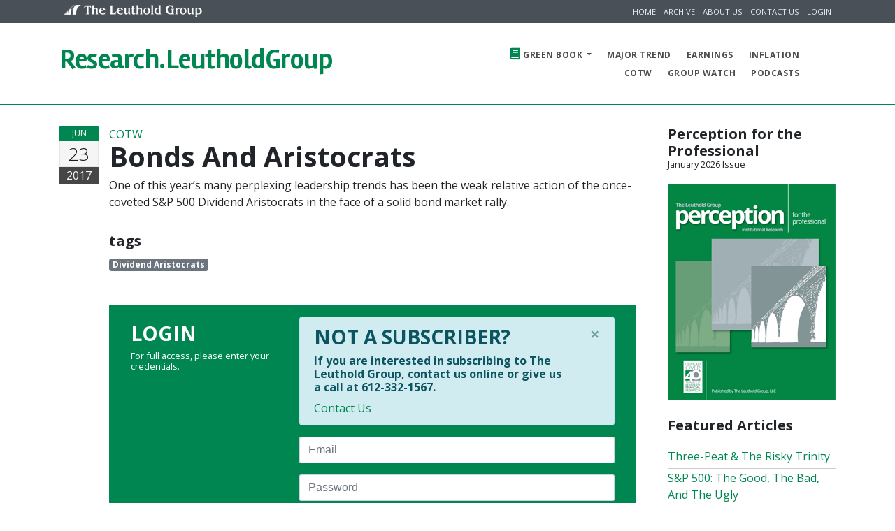

--- FILE ---
content_type: text/html; charset=UTF-8
request_url: https://research.leutholdgroup.com/section/cotw/articles/2017/06/23/bonds-and-aristocrats.19792
body_size: 7695
content:
<!DOCTYPE html>
<html lang="en">
  <head>
            <!-- Google tag (gtag.js) -->
<script async src="https://www.googletagmanager.com/gtag/js?id=G-D3FB6EF58F" nonce="DmbWg1ehNJtMWDT2fZ6z9aKkS7HwiJKN"></script>
<script nonce="DmbWg1ehNJtMWDT2fZ6z9aKkS7HwiJKN">
  window.dataLayer = window.dataLayer || [];
  function gtag(){dataLayer.push(arguments);}
  gtag('js', new Date());

  gtag('config', 'G-D3FB6EF58F');
</script>
        <!-- Fathom - beautiful, simple website analytics -->
<script src="https://cdn.usefathom.com/script.js" data-site="MZRKPCBR" defer></script>
<!-- / Fathom -->
    
                        <title>Leuthold - Bonds And Aristocrats</title>
                <meta charset="utf-8">
    <meta name="viewport" content="width=device-width, initial-scale=1.0">
    <meta http-equiv="X-UA-Compatible" content="IE=edge" />
    <meta name="csrf-token" content="CZsQVskDTu6nps0YDa7dCOe3G5i5MjbcNYAbWxYP">


            <meta name="description" content="">
    
    <meta name="author" content="The Leuthold Group, LLC">

    


    <!-- Plugins required on all pages NOTE: Additional non-required plugins are loaded ondemand as of AppStrap 2.5 -->


            <link rel="preload" as="style" href="https://research.leutholdgroup.com/build/assets/site-CnoP-D_f.css" /><link rel="stylesheet" href="https://research.leutholdgroup.com/build/assets/site-CnoP-D_f.css" />        <link rel="preload" as="style" href="https://research.leutholdgroup.com/build/assets/theme-style-BRcS5UeC.css" /><link rel="stylesheet" href="https://research.leutholdgroup.com/build/assets/theme-style-BRcS5UeC.css" />        <link rel="preload" as="style" href="https://research.leutholdgroup.com/build/assets/site-colour-research-690d5kLe.css" /><link rel="stylesheet" href="https://research.leutholdgroup.com/build/assets/site-colour-research-690d5kLe.css" />        <link rel="preload" as="style" href="https://research.leutholdgroup.com/build/assets/flag-icon-DeT8I1vJ.css" /><link rel="stylesheet" href="https://research.leutholdgroup.com/build/assets/flag-icon-DeT8I1vJ.css" />    



    <script src="https://cdnjs.cloudflare.com/polyfill/v3/polyfill.min.js?version=3.25.1"></script>


    <!-- Iconset: Font Awesome 5.0.13 via CDN -->
    <link href="https://use.fontawesome.com/releases/v5.11.2/css/all.css" rel="stylesheet">
    <!-- Iconset: ionicons - http://ionicons.com/ -->
    <link href="https://code.ionicframework.com/ionicons/2.0.1/css/ionicons.min.css" rel="stylesheet">
    <!-- Iconset: Linearicons - https://linearicons.com/free -->
    <link href="https://cdn.linearicons.com/free/1.0.0/icon-font.min.css" rel="stylesheet">


  

    <!-- Google fonts -->
    <link href='https://fonts.googleapis.com/css?family=Open+Sans:400,700,300' rel='stylesheet' type='text/css'>
    <link href='https://fonts.googleapis.com/css?family=Rambla:400,700' rel='stylesheet' type='text/css'>
    <link href='https://fonts.googleapis.com/css?family=Calligraffitti' rel='stylesheet' type='text/css'>
    <link href='https://fonts.googleapis.com/css?family=Roboto+Slab:400,700' rel='stylesheet' type='text/css'>
    <link href='https://fonts.googleapis.com/css?family=Roboto:100,400,700' rel='stylesheet' type='text/css'>




        
    <link rel="stylesheet" type="text/css"
        href="https://cdn.jsdelivr.net/npm/instantsearch.js@2.8.0/dist/instantsearch.min.css">
    <script src="https://cdn.jsdelivr.net/npm/instantsearch.js@2.8.0"></script>
    <link rel="stylesheet" type="text/css"
        href="https://cdn.jsdelivr.net/npm/instantsearch.js@2.8.0/dist/instantsearch-theme-algolia.min.css">

    
    <!--Plugin: Retina.js (high def image replacement) - @see: http://retinajs.com/-->
    <script src="https://cdnjs.cloudflare.com/ajax/libs/retina.js/1.3.0/retina.min.js"></script>


    
    <!-- Twitter Card Content -->
            <meta name="twitter:card" content="summary_large_image">
        <meta name="twitter:site" content="@leutholdgroup">
        <meta name="twitter:creator" content="@leutholdgroup">
        <meta name="twitter:title" content="Bonds And Aristocrats">
        <meta name="twitter:description" content="One of this year’s many perplexing leadership trends has been the weak relative action of the once-coveted S&P 500 Dividend Aristocrats in the face of a solid bond market rally.
">
                    <meta name="twitter:image" content="https://cdn.leutholdgroup.com/leutholdgroup.com/site_files/field/image/Picture1_626.png?bg=FFFFFF">
              </head>


  
    <body class="page page-blog navbar-layout-default"
        data-plugins-localpath="https://research.leutholdgroup.com/plugins/" >
<!-- Google Tag Manager (noscript) -->
<noscript><iframe src="https://www.googletagmanager.com/ns.html?id=G-D3FB6EF58F" height="0" width="0" style="display:none;visibility:hidden"></iframe></noscript>
<!-- End Google Tag Manager (noscript) -->
        <div id="research-app" v-cloak>

            <!-- @plugin: page loading indicator, delete to remove loader -->
  <div class="page-loader" data-toggle="page-loader"></div>

  <!-- Modal Alert Box
  <div tabindex="-1" class="modal fade" role="dialog" aria-hidden="true" aria-labelledby="myModalLabel" style="display: none;" data-toggle="modal-onload" data-modal-duration="100000" data-modal-delay="500">
    <div class="modal-dialog" role="document">
        <div class="modal-content">
        <div class="modal-header">
            <h4 class="modal-title">
            Password Reset is Required
            </h4>
            <button class="close" aria-label="Close" type="button" data-dismiss="modal"> <span aria-hidden="true">×</span> </button>
        </div>
        <div class="modal-body">Our new website requires that you reset your password. If you have not already done so on our website, please enter your e-mail address and click "Reset". This will send you an e-mail with a link to change your password. If you have any questions, please give us a call at 612-332-1567. </div>
        <div class="modal-footer pt-3">
            <input type="text" class="form-control" id="contact-email" name="contact-email" placeholder="E-mail Address" value="" />
            <button class="btn btn-secondary" type="button" data-dismiss="modal">Reset</button>
        </div>
        <div class="modal-progress" style="width: 100%;"></div></div>
    </div>
  </div>
  -->

  <a id="top" href="#content" class="sr-only">Skip to content</a>


  <!-- ======== @Region: #header ======== -->
  <div id="header">

    <div data-toggle="sticky">

      



                    <!--Header upper region-->
            <div class="header-upper">
                <!-- all direct children of the .header-inner element will be vertically aligned with each other you can override all the behaviours using the flexbox utilities (flexbox.htm) All elements with .header-brand & .header-block-flex wrappers will automatically be aligned inline & vertically using flexbox, this can be overridden using the flexbox utilities (flexbox.htm) Use .header-block to stack elements within on small screen & "float" on larger screens use .order-first or/and .order-last classes to make an element show first or last within .header-inner or .headr-block elements -->
                <div class="header-inner container">
                    <!--user menu-->
                    <div class="header-block-flex order-1 mr-auto">
                    <nav class="nav nav-sm header-block-flex">
                        <a class="nav-link hidden-md-up" href="https://www.leutholdgroup.com" target="_blank">
        <img src="https://research.leutholdgroup.com/build/assets/bridge-icon-small-DuoP-jyF.png" width="24" height="18" alt="The Leuthold Group Bridge Icon"/>
        <img src="https://research.leutholdgroup.com/build/assets/the-leuthold-group-_VZDhq30.png" width="169" height="18" alt="The Leuthold Group"/>
    </a>
                    </nav>
                    </div>
                                          <div class="nav nav-sm nav-icons header-block order-12">
                                                        <a class="nav-link text-xs text-uppercase d-md-block" href="https://research.leutholdgroup.com">Home</a>
<a class="nav-link text-xs text-uppercase d-md-block" href="https://research.leutholdgroup.com/green-book">Archive</a> 
<a class="nav-link text-xs text-uppercase d-md-block" href="https://research.leutholdgroup.com/about">About Us</a> 
<a class="nav-link text-xs text-uppercase d-md-block" href="https://research.leutholdgroup.com/contact">Contact Us</a> 
<a class="nav-link text-xs text-uppercase d-md-block" href="#login-modal" data-toggle="modal">Login</a>
                                                </div>
                                    </div>
            </div>
        

        

              <!--Header & Branding region-->
        <div class="header ">
          <!-- all direct children of the .header-inner element will be vertically aligned with each other you can override all the behaviours using the flexbox utilities (flexbox.html) All elements with .header-brand & .header-block-flex wrappers will automatically be aligned inline & vertically using flexbox, this can be overridden using the flexbox utilities (flexbox.htm) Use .header-block to stack elements within on small screen & "float" on larger screens use .order-first or/and .order-last classes to make an element show first or last within .header-inner or .headr-block elements -->
          <div class="header-inner container">
            <!--branding/logo -->
            <div class="header-brand">
                <a class="header-brand-text" href="https://research.leutholdgroup.com" title="Home">
          <div class="h1">
            <span class="header-brand-text-alt">Research.</span>LeutholdGroup
          </div>
        </a>
            </div>

            <!-- other header content -->
            <div class="header-block order-12">


              
              <a href="#top" class="btn btn-link btn-icon header-btn float-right d-lg-none" data-toggle="off-canvas" data-target=".navbar-main" data-settings='{"cloneTarget":true, "targetClassExtras": "navbar-offcanvas"}' aria-label="Mobile Navigation Menu Toggle Button">
                <i class="fa fa-bars"></i>
            </a>
              <a href="#" title="Click to expand" class="btn btn-icon btn-link header-btn float-right order-last" data-toggle="off-canvas" data-target="#offcanvas-sidebar" data-settings='{"cloneTarget":false}' aria-label="Additional Information About Leuthold Group Button">
                <i class="ion-android-more-vertical"></i>
            </a>
            </div>




            <div class="navbar navbar-expand-md navbar-static-top">
              <!--everything within this div is collapsed on mobile-->
              <div id="nav-main" class="navbar-main collapse">
                <!--main navigation-->
                <ul class="nav navbar-nav navbar-nav-stretch float-lg-right dropdown-effect-fade">
                                        <li class="nav-item dropdown">
    <a href="https://research.leutholdgroup.com/green-book" class="nav-link dropdown-toggle" id="pages-drop" data-toggle="dropdown" data-hover="dropdown"> <i class="fa fa-book nav-link-icon text-primary"></i> Green Book </a>
    <!-- Menu -->
    <div class="dropdown-menu">
        <a href="https://research.leutholdgroup.com/section/inside-the-stock-market" class="dropdown-item"> Inside the Stock Market </a>
        <a href="https://research.leutholdgroup.com/section/equity-strategies" class="dropdown-item"> Equity Strategies </a>
        <a href="https://research.leutholdgroup.com/section/quantitative-strategies" class="dropdown-item"> Quantitative Strategies </a>
        <a href="https://research.leutholdgroup.com/section/stock-market-internals" class="dropdown-item"> Stock Market Internals </a>
        <a href="https://research.leutholdgroup.com/section/of-special-interest" class="dropdown-item"> Of Special Interest </a>
        <a href="https://research.leutholdgroup.com/section/macro-monitor" class="dropdown-item"> Macro Monitor </a>
        <a href="https://research.leutholdgroup.com/section/leuthold-refresh" class="dropdown-item"> The Leuthold Refresh </a>
        <a href="https://research.leutholdgroup.com/section/fund-flow-trends" class="dropdown-item"> Fund Flow Trends </a>
        <a href="https://research.leutholdgroup.com/section/portfolios" class="dropdown-item"> Portfolios </a>
        <a href="https://research.leutholdgroup.com/section/estimating-the-downside" class="dropdown-item"> Estimating the Downside </a>
        <a href="https://research.leutholdgroup.com/section/at-random" class="dropdown-item"> At Random </a>
    </div>
    </li>

    <li class="nav-item"> <a href="https://research.leutholdgroup.com/section/major-trend" data-toggle="scroll-link" class="nav-link"> Major Trend </a> </li>
    <li class="nav-item"> <a href="https://research.leutholdgroup.com/section/earnings-almanac" data-toggle="scroll-link" class="nav-link"> Earnings </a> </li>
    <li class="nav-item"> <a href="https://research.leutholdgroup.com/section/inflation-watch" data-toggle="scroll-link" class="nav-link"> Inflation </a> </li>
                  
                </ul>

                                  <div class="clearfix"></div>

                  <!--main navigation-->
                  <ul class="nav navbar-nav navbar-nav-stretch dropdown-effect-fade second-nav">
                                            <li class="nav-item"> <a href="https://research.leutholdgroup.com/section/cotw" data-toggle="scroll-link" class="nav-link" title="Chart of the Week"> COTW </a> </li>
    <li class="nav-item"> <a href="https://research.leutholdgroup.com/section/group-watch" data-toggle="scroll-link" class="nav-link"> Group Watch </a> </li>

    
    
    <li class="nav-item"> <a href="https://research.leutholdgroup.com/section/podcast" data-toggle="scroll-link" class="nav-link"> Podcasts</a></li>
                    
                  </ul>
                              </div>
              <!--/.navbar-collapse -->
            </div>
          </div>
        </div>
          </div>
  </div>

            <!-- ======== @Region: #content ======== -->
            <div id="content">
                <div class="container">

                    
                    <div id="page-content" class="overflow-hidden">

                        <div id="main-content" class="row">
                            <div class="col-md">

                                
                                
    <!-- Article -->
    <div class="row blog-post">
        <div class="col-md-1 date-md">
            <!-- Date desktop -->
            <div class="date-wrapper">
                <span class="date-m bg-primary">Jun</span>
                <span class="date-d">23</span>
                <span class="date-y">2017</span>
            </div>
        </div>
        <div class="col-md-11">
            <div class="media-body overflow-hidden">
                                    <div class="sections"><a href="https://research.leutholdgroup.com/section/cotw"
                            class="text-primary">COTW</a></div>
                                <div class="container">
                    <div class="row">
                        <div class="col pl-0">
                            <h1 class="title media-heading">
                                Bonds And Aristocrats
                            </h1>

                            <!-- Meta details mobile -->
                            <ul class="list-inline meta text-muted">
                                <li class="list-inline-item"><i class="fa fa-calendar"></i>
                                    Jun 23, 2017</li>
                            </ul>
                        </div>

                                            </div>
                </div>

                
                                                        
                    <!--Main content of post-->
                    <div class="blog-content clearfix">

                        
                        <p>One of this year’s many perplexing leadership trends has been the weak relative action of the once-coveted S&amp;P 500 Dividend Aristocrats in the face of a solid bond market rally.</p>

                                                                                                </div>

                    
                                            <!-- Post tags -->
                        <div class="tag-cloud post-tag-cloud">
                            <h4 class="overflow-hidden">
                                tags
                            </h4>
                                                            <a href="https://research.leutholdgroup.com/categories/dividend-aristocrats.472"
                                    class="badge badge-secondary">Dividend Aristocrats</a>
                                                    </div>
                    
                                            <div class="container mt-5 text-white bg-primary">
            <div class="row p-3">
              <div class="col-12 col-lg-4 py-2">
                <h3 class="text-uppercase font-weight-bold mt-0 mb-2">Login</h3>
                <h5 class="small mb-0">For full access, please enter your credentials.</h5>
              </div>
              <div class="col-lg-8">
                <div class="alert alert-info alert-dismissible" role="alert">
            <button class="close" aria-label="Close" type="button" data-dismiss="alert"> <span aria-hidden="true">×</span></button>
            <h3 class="text-uppercase font-weight-bold mt-0 mb-2">Not a Subscriber?</h3>
            <h5 class="text-faded">If you are interested in subscribing to The Leuthold Group, contact us online or give us a call at 612-332-1567.</h5>
            <a href="https://research.leutholdgroup.com/contact">Contact Us</a>
        </div>
    

<form action="https://research.leutholdgroup.com/login" method="POST">
    <input type="hidden" name="_token" value="CZsQVskDTu6nps0YDa7dCOe3G5i5MjbcNYAbWxYP">
            <input type="hidden" name="redirectToUrl" value="https://research.leutholdgroup.com/section/cotw/articles/2017/06/23/bonds-and-aristocrats.19792" />
    

    <input type="hidden" name="redirectSpecial" value="1" />
    <div class="form-group">
        <label class="sr-only" for="login-email">Email</label>
        <input type="email" class="form-control email" placeholder="Email" name="email" value="" />
    </div>
    <div class="form-group">
        <label class="sr-only" for="login-password">Password</label>
        <input type="password" class="form-control password" placeholder="Password" name="password" />
    </div>
    <input type="hidden" name="remember" value="on"/>
    
    <button type="submit" class="btn btn-light"><i class="fa m-r-xs fa-sign-in"></i> Login</button>
    </form>
<div>
    <a href="https://research.leutholdgroup.com/password/reset" class="float-right text-white"><small>Forgot Password?</small></a>
</div>
              </div>
            </div>
          </div>
                            
                    <div class="container mt-5 overflow-hidden px-0">
                        <div class="row">
                            <div class="col-12 col-lg-4 py-2">

                                <!-- Share Widget -->
                                <div class="post-share social-media-branding mt-0">
                                    <h5 class="overflow-hidden">
                                        Share it:
                                    </h5>
                                    <!--@todo: replace with real social share links -->
                                    <a href="https://twitter.com/intent/tweet?url=https%3A%2F%2Fresearch.leutholdgroup.com%2Fsection%2Fcotw%2Farticles%2F2017%2F06%2F23%2Fbonds-and-aristocrats.19792&text=Bonds+And+Aristocrats&hashtags=leutholdgroup"
                                        target="_blank" class="social-link branding-twitter" aria-label="Share this Article on Twitter"><i
                                            class="fab fa-twitter-square"></i></a>
                                    <a href="https://www.facebook.com/sharer/sharer.php?u=https%3A%2F%2Fresearch.leutholdgroup.com%2Fsection%2Fcotw%2Farticles%2F2017%2F06%2F23%2Fbonds-and-aristocrats.19792"
                                        target="_blank" class="social-link branding-facebook" aria-label="Share this Article on Facebook"><i
                                            class="fab fa-facebook-square"></i></a>
                                    <a href="https://www.linkedin.com/shareArticle?mini=true&url=https%3A%2F%2Fresearch.leutholdgroup.com%2Fsection%2Fcotw%2Farticles%2F2017%2F06%2F23%2Fbonds-and-aristocrats.19792&title=Bonds+And+Aristocrats&summary=%3Cp%3EOne+of+this+year%E2%80%99s+many+perplexing+leadership+trends+has+been+the+weak+relative+action+of+the+once-coveted+S%26amp%3BP+500+Dividend+Aristocrats+in+the+face+of+a+solid+bond+market+rally.%3C%2Fp%3E%0D%0A&source=The%20Leuthold%20Group,%20LLC"
                                        target="_blank" class="social-link branding-linkedin" aria-label="Share this Article on LinkedIn"><i
                                            class="fab fa-linkedin"></i></a>
                                </div>
                            </div>
                        </div>
                    </div>

                    <div class="bg-light post-block block overflow-hidden p-3" style="page-break-inside: avoid;">
                        <h4 class="title-divider overflow-hidden">
    <span class="bg-light">About The Author</span>
</h4>
    <!-- About The Author -->
            <div class="d-flex justify-content-start">
                                                <img src="https://cdn.leutholdgroup.com/leutholdgroup.com/site_files/authors/DSC_3768_LR_Doug.jpg?h=150&w=150&fit=crop&fp-y=.15" alt="Doug Ramsey / Chief Investment Officer &amp; Portfolio Manager" width="150" height="150" class="author-picture rounded-circle mr-4" style="width: 150px; height: 150px;" />
                                        
            <div class="flex-grow-1">
                <div class="post-author">
                                            <h4 class="overflow-hidden">
                            <span class="font-weight-normal">
                                    <a href="https://research.leutholdgroup.com/authors/doug-ramsey.63">Doug Ramsey</a> 
                                    <small>Chief Investment Officer &amp; Portfolio Manager</small>
                            </span>
                        </h4>
                        <p>Doug is the Chief Investment Officer of The Leuthold Group, LLC, and Co-Portfolio Manager of the Leuthold Core Investment Fund and the Leuthold Global Fund.</p>

                                    </div>
            </div>
        </div>
                        </div>
                </div>
            </div>
        </div>

    
                            </div>
                            <!--Sidebar-->
                                                            <div class="col-lg-3 sidebar-right">
                                                                              <div class="mb-4">
    <h4 class="title-divider">
        <span>Perception for the Professional</span>
        <div class="small">January 2026 Issue</div>
    </h4>
    <div class="green-book-current-issue">
        <a href="https://research.leutholdgroup.com/green-book/2026/january"
            title="Green Book - January 2026">

            <img src="https://research.leutholdgroup.com/build/assets/GreenBookCover-Cb2KbZeK.png" width="100%" alt="Green Book Publication Cover" />
        </a>
    </div>
</div>

<div class="mb-4">
    <h4 class="title-divider">
        <span>Featured Articles</span>
    </h4>

    <div class="featured-articles">
        <div class="item-list">
            <ul>
                                    <li><a href="https://research.leutholdgroup.com/section/stock-market/articles/2026/01/07/three-peat-the-risky-trinity.25547">Three-Peat &amp; The Risky Trinity</a></li>
                                    <li><a href="https://research.leutholdgroup.com/section/stock-market/articles/2026/01/07/sp-500-the-good-the-bad-and-the-ugly.25552">S&amp;P 500: The Good, The Bad, And The Ugly</a></li>
                                    <li><a href="https://research.leutholdgroup.com/section/stock-market/articles/2026/01/07/a-state-of-perpetual-bliss.25546">A State Of Perpetual Bliss</a></li>
                                    <li><a href="https://research.leutholdgroup.com/section/stock-market/articles/2026/01/08/low-enough-for-low-vol.25561">Low Enough For Low Vol?</a></li>
                                    <li><a href="https://research.leutholdgroup.com/section/of-special-interest/articles/2026/01/07/factor-fundamentals.25549">Factor Fundamentals</a></li>
                                    <li><a href="https://research.leutholdgroup.com/section/macro-monitor/articles/2026/01/08/2026-time-cycles-mostly-favorable.25563">2026 Time Cycles—Mostly Favorable</a></li>
                                    <li><a href="https://research.leutholdgroup.com/section/stock-market/articles/2026/01/07/annual-asset-class-sector-bridesmaids.25553">Annual Asset Class &amp; Sector Bridesmaids</a></li>
                                    <li><a href="https://research.leutholdgroup.com/section/equity-strategies/articles/2026/01/07/leutholds-industry-group-dreams-and-nightmares-annual-update.25539">Leuthold’s Industry Group “Dreams” And “Nightmares”—Annual Update</a></li>
                                    <li><a href="https://research.leutholdgroup.com/section/stock-market/articles/2026/01/07/2025-cheapskate-sector.25557">2025 Cheapskate Sector</a></li>
                            </ul>
        </div>
    </div>
</div>


<div class="mb-4">
    <h4 class="title-divider">
        <span>Sector Navigator</span>

        <div class="small">January 2026 Issue</div>
    </h4>
    <div class="blue-book-current-issue">
        <a href="https://research.leutholdgroup.com/blue-book/download"
        title="Blue Book - January 2026">

            <img src="https://research.leutholdgroup.com/build/assets/BlueBookCover-KnZd7Mlm.png" width="100%" alt="Blue Book Publication Cover" />
        </a>
    </div>
</div>



<!-- @Element: badge cloud -->
<div class="mb-4">
    <h4 class="title-divider">
        <span>Recent Tags</span>
        <div class="small float-right bg-white pl-2 pt-1">
            <a href="https://research.leutholdgroup.com/categories">[ALL]</a>
        </div>
    </h4>

    <div class="tag-cloud">
                    <span class="badge"><a
                    href="https://research.leutholdgroup.com/categories/recession.670">Recession</a>
                (71)
            </span>
                    <span class="badge"><a
                    href="https://research.leutholdgroup.com/categories/capex.570">Capex</a>
                (20)
            </span>
                    <span class="badge"><a
                    href="https://research.leutholdgroup.com/categories/4-club.1364">4% Club</a>
                (8)
            </span>
                    <span class="badge"><a
                    href="https://research.leutholdgroup.com/categories/stablecoins.2197">Stablecoins</a>
                (1)
            </span>
                    <span class="badge"><a
                    href="https://research.leutholdgroup.com/categories/dollar.390">Dollar</a>
                (57)
            </span>
                    <span class="badge"><a
                    href="https://research.leutholdgroup.com/categories/tobacco.660">Tobacco</a>
                (9)
            </span>
                    <span class="badge"><a
                    href="https://research.leutholdgroup.com/categories/recession-dashboard.1664">Recession Dashboard</a>
                (4)
            </span>
                    <span class="badge"><a
                    href="https://research.leutholdgroup.com/categories/fed-policy.625">Fed Policy</a>
                (174)
            </span>
                    <span class="badge"><a
                    href="https://research.leutholdgroup.com/categories/growth.154">Growth</a>
                (121)
            </span>
                    <span class="badge"><a
                    href="https://research.leutholdgroup.com/categories/credit.25">Credit</a>
                (12)
            </span>
                    <span class="badge"><a
                    href="https://research.leutholdgroup.com/categories/selloff.2192">Selloff</a>
                (1)
            </span>
                    <span class="badge"><a
                    href="https://research.leutholdgroup.com/categories/value.155">Value</a>
                (132)
            </span>
                    <span class="badge"><a
                    href="https://research.leutholdgroup.com/categories/germany.524">Germany</a>
                (4)
            </span>
                    <span class="badge"><a
                    href="https://research.leutholdgroup.com/categories/dreams-and-nightmares.1746">Dreams and Nightmares</a>
                (5)
            </span>
                    <span class="badge"><a
                    href="https://research.leutholdgroup.com/categories/yield-curve.204">Yield Curve</a>
                (86)
            </span>
                    <span class="badge"><a
                    href="https://research.leutholdgroup.com/categories/election.1123">Election</a>
                (11)
            </span>
                    <span class="badge"><a
                    href="https://research.leutholdgroup.com/categories/china.185">China</a>
                (45)
            </span>
                    <span class="badge"><a
                    href="https://research.leutholdgroup.com/categories/gold.183">Gold</a>
                (84)
            </span>
                    <span class="badge"><a
                    href="https://research.leutholdgroup.com/categories/easing.2181">Easing</a>
                (1)
            </span>
                    <span class="badge"><a
                    href="https://research.leutholdgroup.com/categories/market-rotation.1731">Market Rotation</a>
                (2)
            </span>
            </div>
</div>
                                                                    </div>
                                                    </div>
                    </div>
                </div>
                <!--.container-->
            </div>
            <!--#content-->

            <!-- ======== @Region: #footer ======== -->
    <footer id="footer" class="py-3">
            <div class="container">
              <div class="row">
                <!--@todo: replace with company copyright details-->
                <div class="col-md-6">
                  <p class="mb-0 text-sm">Copyright 2026 &copy; The Leuthold Group LLC</p>
                  <ul class="list-inline footer-links mb-0 text-sm">
                    <li class="list-inline-item"><a href="https://research.leutholdgroup.com/terms-and-conditions">Terms</a></li>
                    <li class="list-inline-item"><a href="https://research.leutholdgroup.com/privacy-policy">Privacy</a></li>
                                                            <li class="list-inline-item"><a href="https://research.leutholdgroup.com/disclaimers">Disclaimers</a></li>
                                      </ul>
                </div>
                <div class="col-md-6">
                  <div class="float-md-right ml-md-auto">
                    <a href="https://twitter.com/leutholdgroup" class="btn btn-sm btn-icon btn-dark btn-rounded" target="_blank" aria-label="Link to Leuthold Group on Twitter"><i class="fab fa-twitter"></i></a>
                    <a href="https://www.linkedin.com/company/the-leuthold-group/" class="btn btn-sm btn-icon btn-dark btn-rounded" target="_blank" aria-label="Link to Leuthold Group on LinkedIn"><i class="fab fa-linkedin"></i></a>
                    <a href="#top" class="btn btn-sm btn-icon btn-dark btn-rounded" title="Back to top"><i class="fa fa-chevron-up"></i></a>
                  </div>
                </div>
              </div>
            </div>
          </footer>
            <!--Hidden elements - excluded from jPanel Menu on mobile-->
            <div class="hidden-elements jpanel-menu-exclude">
              
              <!--@modal - login modal-->
      <div class="modal fade" id="login-modal" tabindex="-1" role="dialog" aria-hidden="true">
        <div class="modal-dialog">
          <div class="modal-content">

            <div class="modal-header">
              <h4 class="modal-title">
                Login
              </h4>
              <button type="button" class="close" data-dismiss="modal" aria-hidden="true">&times;</button>
            </div>
            <div class="modal-body">
              <div class="alert alert-info alert-dismissible" role="alert">
            <button class="close" aria-label="Close" type="button" data-dismiss="alert"> <span aria-hidden="true">×</span></button>
            <h3 class="text-uppercase font-weight-bold mt-0 mb-2">Not a Subscriber?</h3>
            <h5 class="text-faded">If you are interested in subscribing to The Leuthold Group, contact us online or give us a call at 612-332-1567.</h5>
            <a href="https://research.leutholdgroup.com/contact">Contact Us</a>
        </div>
    

<form action="https://research.leutholdgroup.com/login" method="POST">
    <input type="hidden" name="_token" value="CZsQVskDTu6nps0YDa7dCOe3G5i5MjbcNYAbWxYP">
            <input type="hidden" name="redirectToUrl" value="https://research.leutholdgroup.com/section/cotw/articles/2017/06/23/bonds-and-aristocrats.19792" />
    

    <input type="hidden" name="redirectSpecial" value="1" />
    <div class="form-group">
        <label class="sr-only" for="login-email">Email</label>
        <input type="email" class="form-control email" placeholder="Email" name="email" value="" />
    </div>
    <div class="form-group">
        <label class="sr-only" for="login-password">Password</label>
        <input type="password" class="form-control password" placeholder="Password" name="password" />
    </div>
    <input type="hidden" name="remember" value="on"/>
    
    <button type="submit" class="btn btn-primary"><i class="fa m-r-xs fa-sign-in"></i> Login</button>
    </form>
<div>
    <a href="https://research.leutholdgroup.com/password/reset" class="float-right "><small>Forgot Password?</small></a>
</div>
            </div>
            
          </div>

          <!-- /.modal-content -->
        </div>
        <!-- /.modal-dialog -->
      </div>
      <!-- /.modal -->

                          </div>



            
                            <!--Off canvas region/sidebar (legacy .header-hidden region) -->
<aside id="offcanvas-sidebar" class="bg-dark text-white js-offcanvas">
  <a class="js-offcanvas-close c-button c-button--close-right btn btn-sm btn-icon btn-link text-white pos-absolute pos-t pos-r mt-2 mr-2 op-7 pos-zindex-1 pos-zindex-10"> <i class="fa fa-times"></i> </a>
  <div class="py-6 px-4">
    <h5 class="text-uppercase text-letter-spacing">
      About Us
    </h5>
    <p class="text-sm">Our institutional research publication Perception for the Professional is sought after by the top
                    institutional managers in the industry.</p>
    <hr class="hr-light op-2 my-4" />
    <h5 class="text-uppercase text-letter-spacing">
      Contact Us
    </h5>
    <address>
            <p>
                <abbr title="Address"><i class="fa fa-home pr-2 mt-1 mb-3 float-left"></i></abbr>
                100 North 6th Street, Suite 600A<br/>Minneapolis, MN 55403
            </p>
            <p>
                <abbr title="Email"><i class="fa fa-envelope"></i></abbr>
                <a href="mailto: research@leutholdgroup.com" class="text-white">research@leutholdgroup.com</a>
            </p>
            <p>
                <abbr title="Phone"><i class="fa fa-phone"></i></abbr>
                612-332-1567
            </p>
            <p class="mb-0">
              <abbr title="Phone"><i class="fa fa-phone pr-2"></i></abbr>
              800-273-6886 (Shareholder Services)
            </p>
        </address>
  </div>
</aside>            
        </div>

          <script src="https://code.jquery.com/jquery-3.3.1.min.js" crossorigin="anonymous"></script>
  <script src="https://cdnjs.cloudflare.com/ajax/libs/popper.js/1.14.7/umd/popper.min.js" integrity="sha384-UO2eT0CpHqdSJQ6hJty5KVphtPhzWj9WO1clHTMGa3JDZwrnQq4sF86dIHNDz0W1" crossorigin="anonymous"></script>
  <script src="https://stackpath.bootstrapcdn.com/bootstrap/4.3.1/js/bootstrap.min.js" integrity="sha384-JjSmVgyd0p3pXB1rRibZUAYoIIy6OrQ6VrjIEaFf/nJGzIxFDsf4x0xIM+B07jRM" crossorigin="anonymous"></script>

<script src="https://research.leutholdgroup.com/theme/script.js"></script>
<script src="https://research.leutholdgroup.com/theme/custom-script.js"></script>

  <link rel="modulepreload" href="https://research.leutholdgroup.com/build/assets/site-D8C44gVu.js" /><link rel="modulepreload" href="https://research.leutholdgroup.com/build/assets/vue-bootstrap-CU5rJCAC.js" /><link rel="modulepreload" href="https://research.leutholdgroup.com/build/assets/vue-5NKoOGgc.js" /><script type="module" src="https://research.leutholdgroup.com/build/assets/site-D8C44gVu.js"></script>
  



  

    </body>


</html>


--- FILE ---
content_type: application/javascript; charset=utf-8
request_url: https://research.leutholdgroup.com/theme/script.js
body_size: 21940
content:
/********************************************************
 *
 * Custom Javascript code for AppStrap Bootstrap theme
 * Written by Themelize.me (http://themelize.me)
 *
 *
 * File structure:
 *
 * 1. setup.js
 * 2. utils.js
 * 3. misc.js
 * 4. plugins/*
 * 5. base.js
 *
 *******************************************************/
// ===============================================================
// @group: Config & Global variables
// ===============================================================

// Config
var Config = {
  PLUGINS_LOCALPATH: "./assets/plugins/"
};

// Extend using $.extend(true, Config, { PLUGINS_LOCALPATH: 'new/path/setting' });

// Globals - don't touch!
var Globals = {
  PLUGINS: {},
  PREINITPLUGINS: {},
  LOADED_FILES: [],
  PAGE_SCROLLED: false,
  PAGELOADER_DONE: false,
};


// ===============================================================
// @group: Internal worker functions
// =============================================================== 

(function($) {
  $.extend($.fn, {
    // ----------------------------------------------------------------
    // Trigger callback when fakeLoader is loaded
    // ----------------------------------------------------------------
    isPageLoaderDone: function(callback) {
      var $loader = $('[data-toggle="page-loader"]');
      var triggerCallback = function() {
        $('html').addClass('.page-loader-done');

        if (callback && typeof(callback) === "function") {
          callback();
        }
      };

      if ($loader.length === 0 || $loader.css('display') == 'none') {
        triggerCallback();
      }

      var isPageLoaderDoneTimer = setInterval(function() {
        if ($loader.css('display') == 'none') {
          Globals.PAGELOADER_DONE = true;
          clearInterval(isPageLoaderDoneTimer);
          triggerCallback();
        }
      }, 500);
    },

    // ----------------------------------------------------------------
    // Plugin: Waypoints
    // @see: http://imakewebthings.com/waypoints/
    // Used as helper for other functions so not called direct
    // ----------------------------------------------------------------
    includeWaypoints: function(callback) {
      if (typeof jQuery.fn.waypoint === 'undefined') {
        $document.themeLoadPlugin(['https://cdnjs.cloudflare.com/ajax/libs/waypoints/4.0.1/jquery.waypoints.min.js'], []);
        var tries = 0;
        var isWaypointsDoneTimer = setInterval(function() {
          if (typeof jQuery.fn.waypoint === 'function') {
            clearInterval(isWaypointsDoneTimer);

            if (callback && typeof(callback) === "function") {
              callback();
            }
          }
          tries++;

          if (tries > 20) {
            clearInterval(isWaypointsDoneTimer);
            alert('Error: Waypoints plugin could not be loaded');
          }
        }, 500);
      } else {
        if (callback && typeof(callback) === "function") {
          callback();
        }
      }
    },

    refreshWaypoints: function() {
      if (typeof jQuery.fn.waypoint !== 'undefined') {
        Waypoint.refreshAll();
      }
    },

    // ----------------------------------------------------------------
    // Determine if element is in viewport
    // @credit: https://coderwall.com/p/fnvjvg/jquery-test-if-element-is-in-viewport
    // ----------------------------------------------------------------    
    elementInView: function(obj) {
      var elementTop = obj.offset().top;
      var elementBottom = elementTop + obj.outerHeight();
      var viewportTop = $(window).scrollTop();
      var viewportBottom = viewportTop + $(window).height();
      return elementBottom > viewportTop && elementTop < viewportBottom;
    },

    // ----------------------------------------------------------------
    // Scroll links
    // ----------------------------------------------------------------
    themeScrollMenus: function() {
      var context = $(this);
      var scrollLinks = context.find('[data-toggle="scroll-link"]');
      var $header = $('#header [data-toggle="sticky"]');
      var $body = $('body');
      var $window = $(window);
      var $spys = $('[data-spy="scroll"]');
      var spyTarget = $body.data('spy-target') || '.navbar-main';
      var spyData;

      if (scrollLinks.length > 0) {
        var getHeaderOffset = function(extra) {
          var offset = $header.outerHeight() + (extra !== null ? extra : 0);
          if ($body.hasClass('header-compact-sticky')) {
            offset = offset - 35;
          }

          if ($body.data('offset-elements')) {
            $($body.data('offset-elements'), context).each(function() {
              offset += $(this).outerHeight();
            });
          }

          return offset;
        };

        var customActiveSpyClass = function(active) {
          scrollLinks.each(function() {
            var $t = $(this);
            var customActive = $t.data('active-class') || null;

            if (active === null && customActive !== null) {
              $t.removeClass(customActive);
            } else {
              if ($t.attr('href') == active) {
                $t.addClass(customActive);
              } else if (customActive !== null) {
                $t.removeClass(customActive);
              }
            }
          });
        }

        var triggerSpy = function(state) {
          var offsetExtra = 5;
          if (state == 'refresh') {
            spyData = $body.data('bs.scrollspy');
            spyData._config.offset = getHeaderOffset(offsetExtra);
            $body.data('bs.scrollspy', spyData);
            $body.scrollspy('refresh');
          } else {
            $body.scrollspy({
              target: spyTarget,
              offset: getHeaderOffset(offsetExtra),
            });
          }
        };

        triggerSpy('init');

        // Custom active class per link
        spyData = $body.data('bs.scrollspy');
        if (spyData._activeTarget) {
          customActiveSpyClass(spyData._activeTarget);
        }
        $window.on('activate.bs.scrollspy', function(e, t) {
          customActiveSpyClass(t.relatedTarget);
        });
        $window.on('scroll.bs.scrollspy', function(e) {
          setTimeout(function() {
            customActiveSpyClass($body.data('bs.scrollspy')._activeTarget);
          }, 200);
        });

        $window.on('resize', function() {
          setTimeout(function() {
            triggerSpy('refresh');
          }, 200);
        });

        scrollLinks.click(function() {
          if (location.pathname.replace(/^\//, '') == this.pathname.replace(/^\//, '') && location.hostname == this.hostname) {
            var $this = $(this),
              target = $(this.hash),
              speed = $this.data('scroll-link-speed') || 1000,
              noOffset = $this.data('scroll-link-nooffset') || false;

            var clickScroll = function() {
              var hash = this.hash || null;
              target = target.length ? target : (hash !== null ? $('[id=' + this.hash.slice(1) + ']') : null);
              if (target !== null) {
                offset = getHeaderOffset(null);
                if (noOffset) {
                  offset = 0;
                }

                $('html, body').animate({
                  scrollTop: target.offset().top - offset,
                }, speed);
              }
            };

            // If header changes size
            $(window).trigger('resize');
            clickScroll();
            return false;
          }
        });
      }
    },

    //submenu dropdowns
    // --------------------------------
    themeSubMenus: function() {
      var context = $(this);
      var $tabsPills = $('.dropdown-menu [data-toggle="tab"], .dropdown-menu [data-toggle="pill"]');

      $tabsPills.on('click', function(e) {
        event.preventDefault();
        event.stopPropagation();
        $(this).tab('show');
      });
      $tabsPills.on('shown.bs.tab', function(e) {
        var $from = $(e.relatedTarget);
        var $to = $(e.target);
        var toSelectors = $to.getSelector();
        var fromSelectors = $from.getSelector();
        var $toSelectors = $(toSelectors);
        var $fromSelectors = $(fromSelectors);

        $toSelectors.addClass('active');
        $fromSelectors.removeClass('active');
        $(document).find('[data-target="' + toSelectors + '"]').addClass('active');
        $(document).find('[data-target="' + fromSelectors + '"]').removeClass('active');
      });

      context.find('.dropdown-menu [data-toggle=dropdown]').on('click', function(event) {
        event.preventDefault();
        event.stopPropagation();

        // Toggle direct parent
        $(this).parent().toggleClass('show');
      });

      // Persistent menus
      context.find('.dropdown.dropdown-persist').on({
        "shown.bs.dropdown": function() {
          $(this).data('closable', false);
        },
        "hide.bs.dropdown": function(event) {
          temp = $(this).data('closable');
          $(this).data('closable', true);
          return temp;
        }
      });
      context.find('.dropdown.dropdown-persist .dropdown-menu').on({
        "click": function(event) {
          $(this).parent('.dropdown.dropdown-persist').data('closable', false);
        },
      });
    },

    // Gets selector from href or data-target
    getSelector: function() {
      var element = $(this);
      var selector = element.data('target');
      if (!selector || selector === '#') {
        selector = element.attr('href') || '';
      }

      try {
        var $selector = $(selector);
        return $selector.length > 0 ? selector : null;
      } catch (error) {
        return null;
      }
    },

    // calculate a height with offset
    calcHeightsOffset: function(height, offset) {
      if (typeof offset == 'number') {
        return height - offset;
      } else if (typeof offset == 'string' && $(offset).length > 0) {
        $(offset).each(function() {
          height = height - $(offset).height();
        });
      }
      return height;
    },

    // Detected IE & adds body class
    isIE: function() {
      if (document.documentMode || /Edge/.test(navigator.userAgent)) {
        return true;
      }
    },

    // Determines plugin location
    // --------------------------------
    getScriptLocation: function() {
      var location = $('body').data('plugins-localpath') || null;
      if (location) {
        return location;
      }
      return Config.PLUGINS_LOCALPATH;
    },

    // Delays
    // --------------------------------
    delay: function(callback, ms) {
      var timer = 0;
      clearTimeout(timer);
      timer = setTimeout(callback, ms);
    },

    // Hash from string
    // --------------------------------    
    hashCode: function(str) {
      var hash = 0;
      for (var i = 0; i < str.length; i++) {
        hash = ~~(((hash << 5) - hash) + str.charCodeAt(i));
      }
      return hash;
    },

    // Load plugin
    // --------------------------------
    themeLoadPlugin: function(js, css, callback, placement) {
      // Manually loaded assets
      var manualPlugins = $('body').data('plugins-manual') || null;
      if (manualPlugins !== null) {
        if (callback && typeof(callback) === "function") {
          callback();
        }
        return;
      }

      var themeLoadPluginPath = function(url) {
        if (url.indexOf('http://') === 0 || url.indexOf('https://') === 0) {
          return url;
        }
        var location = $document.getScriptLocation();
        return location + url;
      };

      $.ajaxPrefilter("script", function(s) {
        s.crossDomain = true;
      });
      if (js.length > 0) {
        var progress = 0;
        var internalCallback = function(url) {
          // Complete
          if (++progress === js.length) {
            $.each(css, function(index, value) {
              if (Globals.LOADED_FILES[value] === value) {
                // Already loaded
                return true;
              }

              // Record file loaded
              Globals.LOADED_FILES[value] = value;
              $('head').prepend('<link href="' + themeLoadPluginPath(value) + '" rel="stylesheet" type="text/css" />');
            });

            if (callback && typeof(callback) === "function") {
              callback();
            }
          }
        };

        $.each(js, function(index, value) {
          if (Globals.LOADED_FILES[value] === value) {
            // Already loaded
            internalCallback();
            return true;
          }

          // Offline mode
          var hash = window.location.hash;
          if (hash === '#offline' && (value.indexOf('http://') === 0 || value.indexOf('https://')) === 0) {
            console.log('Offline mode: ' + value + ' loading skipped');
            return;
          }

          // Record file loaded
          Globals.LOADED_FILES[value] = value;
          if (placement === undefined) {
            var options = {
              url: themeLoadPluginPath(value),
              dataType: "script",
              success: internalCallback,
              cache: true
            };
            $.ajax(options);
          } else if (placement === 'append') {
            $('script[src*="bootstrap.min.js"]').after('<script src="' + themeLoadPluginPath(value) + '"></script>');
            internalCallback();
          } else if (placement === 'prepend') {
            $('script[src*="bootstrap.min.js"]').before('<script src="' + themeLoadPluginPath(value) + '"></script>');
            internalCallback();
          } else if (placement === 'head') {
            $('head').append('<script src="' + themeLoadPluginPath(value) + '"></script>');
            internalCallback();
          }
        });
      } else if (css.length > 0) {
        // Just CSS
        $.each(css, function(index, value) {
          if (Globals.LOADED_FILES[value] === value) {
            // Already loaded
            return true;
          }

          // Record file loaded
          Globals.LOADED_FILES[value] = value;
          $('head').prepend('<link href="' + themeLoadPluginPath(value) + '" rel="stylesheet" type="text/css" />');
        });

        if (callback && typeof(callback) === "function") {
          callback();
        }
      }
    },
  });
})(jQuery);

// Temp fix for https://github.com/vmitsaras/js-offcanvas/commit/ab116f632a092477574d69760ecbe3d7c07b00ab#diff-7399a891b21afad97155db02f6dbd60dL142
var raf = (function(callback) {
  return window.requestAnimationFrame ||
    window.webkitRequestAnimationFrame ||
    window.mozRequestAnimationFrame ||
    function(callback) {
      window.setTimeout(callback, 1000 / 60);
    };
})();
var utils = {};
utils.raf = function(callback) {
  raf(callback);
};
window.utils = utils;
// ===============================================================
// @group: Custom functionality intergration/init
// ===============================================================

(function($) {
  $.extend($.fn, {
    themeCustomScripts: function(refresh) {
      var context = $(this);
      if (typeof context === "undefined" || context === null) {
        context = $(document);
      }
      $document = $(document);

      // Menus need init quick, @see utils.js
      context.themeSubMenus();
      context.themeScrollMenus();

      // ----------------------------------------------------------------
      // Hover effects
      // ----------------------------------------------------------------
      var elementsHovered = context.find('[data-hover]');
      if (elementsHovered.length > 0) {
        var initElementsHovered = function() {
          elementsHovered.each(function() {
            var $element = jQuery(this),
              animateClass = $element.data('hover'),
              animateClassOut = $element.data('hover-out'),
              animateDelay = $element.data('hover-delay') || null,
              animateDuration = $element.data('hover-duration') || null;

            // Delays & durations
            if (animateDelay !== null) {
              $element.css({
                '-webkit-animation-delay': animateDelay + 's',
                '-moz-animation-delay': animateDelay + 's',
                'animation-delay': animateDelay + 's'
              });
            }
            if (animateDuration !== null) {
              $element.css({
                '-webkit-animation-duration': animateDuration + 's',
                '-moz-animation-duration': animateDuration + 's',
                'animation-duration': animateDuration + 's'
              });
            }

            $element.hover(
              function() {
                $element.addClass('animated ' + animateClass).one('webkitAnimationEnd mozAnimationEnd MSAnimationEnd oanimationend animationend', function() {
                  $element.removeClass('animated ' + animateClass).addClass('animated ' + animateClassOut);
                });
              },
              function() {}
            );
          });
        };
        $document.themeLoadPlugin([], ["https://cdnjs.cloudflare.com/ajax/libs/animate.css/3.5.2/animate.min.css"], function() {
          $document.isPageLoaderDone(initElementsHovered);
        });
      }

      // ----------------------------------------------------------------
      // Fullheight elements
      // ----------------------------------------------------------------
      var fullHeights = context.find('[data-toggle="full-height"]');
      if (fullHeights.length > 0) {
        var doFullHeightsOffset = function(height, offset) {
          return $document.calcHeightsOffset(height, offset);
        };

        var doFullHeights = function() {
          fullHeights.each(function() {
            var $element = $(this),
              fullHeightParent = $element.data('parent') || window,
              fullHeightOffset = $element.data('offset') || null,
              fullHeightBreakpoint = $element.data('breakpoint') || null,
              $fullHeightParent = $(fullHeightParent) || null;

            if ($fullHeightParent) {
              var fullHeightParentHeight = $fullHeightParent.height();
              var fullHeight = fullHeightParentHeight;
              if (fullHeightOffset) {
                fullHeight = doFullHeightsOffset(fullHeight, fullHeightOffset);
              }

              if (fullHeightBreakpoint) {
                if ($(window).width() <= fullHeightBreakpoint) {
                  $element.css('height', 'auto');
                } else {
                  $element.outerHeight(fullHeight);
                }
              } else {
                $element.outerHeight(fullHeight);
              }
            }
          });
        };

        doFullHeights();
        $(window).on('resize', function() {
          setTimeout(function() {
            doFullHeights();
          }, 400);
        });
      }

      // ----------------------------------------------------------------
      // Animated scroll elements
      // ----------------------------------------------------------------
      var elementsAnimated = context.find('[data-animate]');
      if (elementsAnimated.length > 0) {
        var initElementsAnimated = function() {
          // SEO hack, hide stuff when page scrolled
          $(window).on('scroll', function() {
            if (Globals.PAGE_SCROLLED !== true) {
              //$body.addClass('animates-pending');
              Globals.PAGE_SCROLLED = true;
            }
          });

          elementsAnimated.each(function() {
            var $element = $(this),
              animateClass = $element.data('animate'),
              animateInfinite = $element.data('animate-infinite') || null,
              animateDelay = $element.data('animate-delay') || null,
              animateDuration = $element.data('animate-duration') || null,
              animateOffset = $element.data('animate-offset') || '98%',
              animateInView = $element.data('animate-inview') || false,
              elementInView = $document.elementInView($element);

            // Already scroll passed so don't animate again
            if (elementInView === true && animateInView === false) {
              animateClass = null;
              $element.removeAttr('data-animate');
            }

            // Infinite
            if (animateInfinite !== null) {
              $element.addClass('infinite');
            }

            // Delays & durations
            if (animateDelay !== null) {
              $element.css({
                '-webkit-animation-delay': animateDelay + 's',
                '-moz-animation-delay': animateDelay + 's',
                'animation-delay': animateDelay + 's'
              });
            }
            if (animateDuration !== null) {
              $element.css({
                '-webkit-animation-duration': animateDuration + 's',
                '-moz-animation-duration': animateDuration + 's',
                'animation-duration': animateDuration + 's'
              });
            }

            if (animateClass !== null) {
              $element.waypoint(function() {
                $element.addClass('animated ' + animateClass).one('webkitAnimationEnd mozAnimationEnd MSAnimationEnd oanimationend animationend', function() {
                  $element.addClass('animated-done');
                  $element.removeClass(animateClass);
                });
                this.destroy();
              }, {
                offset: animateOffset,
              });
            }
          });
        };

        $document.includeWaypoints(function() {
          $document.themeLoadPlugin([], ["https://cdnjs.cloudflare.com/ajax/libs/animate.css/3.5.2/animate.min.css"], function() {
            $document.isPageLoaderDone(initElementsAnimated);
          });
        });
      }

      // ----------------------------------------------------------------
      // Scroll state
      // ----------------------------------------------------------------
      context.find('[data-scroll="scroll-state"]').each(function() {
        var $scroll = $(this),
          $doc = $(document),
          scrollAmount = $scroll.data('scroll-amount') || $(window).outerHeight(),
          scrollAmountOut = $scroll.data('scroll-amount-out') || null, //@todo
          scrollSettings = $scroll.data('scroll-setting') || null,
          scrollEffectIn = scrollSettings !== null ? (scrollSettings.effectIn || null) : null,
          scrollEffectOut = scrollSettings !== null ? (scrollSettings.effectOut || null) : null,
          scrollEffectDelay = scrollSettings !== null ? (scrollSettings.effectDelay || null) : null,
          scrollEffectDuration = scrollSettings !== null ? (scrollSettings.effectDuration || null) : null,
          scrollBreakpoint = scrollSettings !== null ? (scrollSettings.breakpoint || null) : null,
          scrollFallbackState = scrollSettings !== null ? (scrollSettings.fallbackState || 'scroll-state-active') : null,
          scrollActive = $scroll.data('scroll-active') || true,
          scrollPersist = scrollSettings !== null ? (scrollSettings.persist || null) : null,
          effectType = 'transitions',
          $window = $(window);

        if ($scroll.hasClass('scroll-state-hidden')) {
          $scroll.data('state', 'out');
        }
        if (scrollEffectIn !== null || scrollEffectOut !== null) {
          $scroll.addClass('scroll-effect');
          $document.themeLoadPlugin([], ["https://cdnjs.cloudflare.com/ajax/libs/animate.css/3.5.2/animate.min.css"]);
          effectType = 'animate';
        }

        // Delays & durations
        if (scrollEffectDelay !== null) {
          $scroll.css({
            '-webkit-animation-delay': scrollEffectDelay + 's',
            '-moz-animation-delay': scrollEffectDelay + 's',
            'animation-delay': scrollEffectDelay + 's'
          });
        }
        if (scrollEffectDuration !== null) {
          $scroll.css({
            '-webkit-animation-duration': scrollEffectDuration + 's',
            '-moz-animation-duration': scrollEffectDuration + 's',
            'animation-duration': scrollEffectDuration + 's'
          });
        }

        if (scrollBreakpoint) {
          $window.on('resize', function() {
            setTimeout(function() {
              if ($window.width() <= scrollBreakpoint) {
                scrollActive = false;
                $scroll.addClass(scrollFallbackState);
                $scroll.removeClass(scrollEffectOut);
                $scroll.removeClass(scrollEffectIn);
              } else {
                scrollActive = true;
                $scroll.removeClass(scrollFallbackState);
              }
              $scroll.data('scroll-active', scrollActive);
            }, 400);
          });
        }

        $doc.scroll(function() {
          if ($scroll.data('scroll-active') === false) {
            return;
          }
          var y = $(this).scrollTop();
          var active = $scroll.data('state');
          if (y >= scrollAmount) {
            if (active === 'out') {
              $scroll.data('state', 'in');
              $scroll.addClass('scroll-state-active');
              $scroll.removeClass('scroll-state-hidden');
              if (scrollEffectOut !== null) {
                $scroll.removeClass(scrollEffectOut);
              }
              if (scrollEffectIn !== null) {
                $scroll.addClass('animated ' + scrollEffectIn);
              }
            }

          } else if (active === 'in') {
            if (scrollPersist) {
              $scroll.data('state', 'persist');
            } else {
              $scroll.data('state', 'out');
              if (scrollEffectOut !== null) {
                $scroll.addClass('animated ' + scrollEffectOut);
              } else {
                $scroll.removeClass('scroll-state-active');
                $scroll.addClass('scroll-state-hidden');
              }
              if (scrollEffectIn !== null) {
                $scroll.removeClass(scrollEffectIn);
              }
            }
          }
        });
      });

      // ----------------------------------------------------------------
      // scrollax - adjust oapcity & top on scroll
      // ----------------------------------------------------------------
      context.find('[data-scroll="scrollax"]').each(function() {
        var $scroll = $(this),
          $doc = $(document),
          $window = $(window),
          opRatio = $scroll.data('scrollax-op-ratio') || 500,
          yRatio = $scroll.data('scrollax-y-ratio') || 5;

        $doc.scroll(function() {
          var windowTop = $window.scrollTop();
          $scroll.css({
            "opacity": (opRatio === 'off' ? 1 : 1 - windowTop / opRatio),
            "transform": (yRatio === 'off' ? 0 : "translateY(" + (0 - windowTop / yRatio) + "px)"),
          });
        });
      });

      // ----------------------------------------------------------------
      // Quantity widget
      // ----------------------------------------------------------------
      context.find('[data-toggle="quantity"]').each(function() {
        var $this = $(this),
          $down = $this.find('.quantity-down'),
          $up = $this.find('.quantity-up'),
          $quantity = $this.find('.quantity');

        var toggleQuantity = function(direction) {
          var value = parseInt($quantity.val());
          if (direction === 'down') {
            value = value - 1;
          } else if (direction === 'up') {
            value = value + 1;
          }
          if (value < 0) {
            value = 0;
          }
          $quantity.val(value);
        };

        if ($quantity.length > 0) {
          $down.on('click', function() {
            toggleQuantity('down');
          });
          $up.on('click', function() {
            toggleQuantity('up');
          });
        }
      });

      // ----------------------------------------------------------------
      // Dynamic/quick CSS props
      // Example: data-css='{"height":"240px","background-position":"center center"}'
      // ----------------------------------------------------------------
      context.find('[data-css]').each(function() {
        var $this = $(this),
          currentStyles = $this.data('css') || '',
          styleProps = $this.data('css') || {},
          newStyles = {};
        if (styleProps !== null && typeof styleProps === 'object') {
          newStyles = $.extend(currentStyles, styleProps);
          $this.css(newStyles);
        }
      });

      // ----------------------------------------------------------------
      // Overlay menu
      // ----------------------------------------------------------------
      var overlayMenus = context.find('[data-toggle=overlay]');
      if (overlayMenus.length > 0) {
        overlayMenus.each(function() {
          var $this = jQuery(this),
            target = $this.data('target') || null;

          // General class for all triggers
          $this.addClass('overlay-trigger');
          if ($(target).length > 0) {
            $target = $(target);
            $this.on('click', function(e) {
              $this.toggleClass('overlay-active');
              jQuery($this.data('target')).toggleClass('overlay-active');
              jQuery('html').toggleClass('overlay-open');
              return false;
            });
          }
        });

        // Overlay dismiss links/buttons
        context.find('[data-dismiss="overlay"]').each(function() {
          var $this = jQuery(this),
            $target = $this.data('target') || '.overlay',
            $trigger = jQuery('[data-toggle="overlay"][data-target="' + $target + '"]') || null;

          // Check target overlay to close exists
          if ($($target).length > 0) {
            $target = jQuery($target);
            $this.on('click', function(e) {
              $target.removeClass('overlay-active');
              jQuery('html').removeClass('overlay-open');

              // Try to find the trigger
              if ($trigger.length > 0) {
                $trigger.removeClass('overlay-active');
              } else {
                // close all
                jQuery('[data-toggle="overlay"]').removeClass('overlay-active');
              }
              return false;
            });
          }
        });
      }

      // ----------------------------------------------------------------
      // Clickable elements
      // ----------------------------------------------------------------
      context.find('[data-url]').each(function() {
        var url = $(this).data('url');
        var parseStringUrl = function(url) {
          var a = document.createElement('a');
          a.href = url;
          return a;
        };
        var urlParse = parseStringUrl(url);
        $(this).addClass('clickable-element');

        // Hover event
        $(this).on('hover', function() {
          $(this).hover(
            function() {
              $(this).addClass("hovered");
            },
            function() {
              $(this).removeClass("hovered");
            }
          );
        });

        // Disable Links within block
        $(this).find('a').on('click', function(e) {
          if ($(this).attr('href') === urlParse.href) {
            e.preventDefault();
          }
        });

        // Click event
        $(this).on('click', function() {
          if (urlParse.host !== location.host) {
            // external
            window.open(urlParse.href, '_blank');
          } else {
            // internal
            window.location = url;
          }
        });
      });

      // ----------------------------------------------------------------
      // Search form show/hide
      // ----------------------------------------------------------------
      $searchForm = context.find('[data-toggle=search-form]');
      if ($searchForm.length > 0) {
        var $trigger = $searchForm;
        var target = $trigger.data('target');
        var $target = $(target);

        if ($target.length === 0) {
          return;
        }

        $target.addClass('collapse');
        $('[data-toggle=search-form]').click(function() {
          $target.collapse('toggle');
          $(target + ' .search').focus();
          $trigger.toggleClass('open');
          $('html').toggleClass('search-form-open');
          $(window).trigger('resize');
        });
        $('[data-toggle=search-form-close]').click(function() {
          $target.collapse('hide');
          $trigger.removeClass('open');
          $('html').removeClass('search-form-open');
          $(window).trigger('resize');
        });
      }

      // ----------------------------------------------------------------
      // colour switch - demo only
      // ----------------------------------------------------------------
      var defaultColour = $('body').data('colour-scheme') || 'green';
      var colourSchemes = context.find('.theme-colours a');
      colourSchemes.removeClass('active');
      colourSchemes.filter('.' + defaultColour).addClass('active');
      colourSchemes.click(function() {
        var $this = $(this);
        var c = $this.attr('href').replace('#', '');
        var cacheBuster = 3 * Math.floor(Math.random() * 6);
        $('.theme-colours a').removeClass('active');
        $('.theme-colours a.' + c).addClass('active');

        if (c !== defaultColour) {
          context.find('#colour-scheme').attr('href', 'assets/css/colour-' + c + '.css?x=' + cacheBuster);
        } else {
          context.find('#colour-scheme').attr('href', '#');
        }
      });

      // ----------------------------------------------------------------
      // IE placeholders
      // ----------------------------------------------------------------
      if (navigator.userAgent.toLowerCase().indexOf('msie') > -1) {
        context.find('[placeholder]').focus(function() {
          var input = jQuery(this);
          if (input.val() === input.attr('placeholder')) {
            if (this.originalType) {
              this.type = this.originalType;
              delete this.originalType;
            }
            input.val('');
            input.removeClass('placeholder');
          }
        }).blur(function() {
          var input = jQuery(this);
          if (input.val() === '') {
            input.addClass('placeholder');
            input.val(input.attr('placeholder'));
          }
        }).blur();
      }



      // ----------------------------------------------------------------
      // Bootstrap animated progressbar width
      // ----------------------------------------------------------------
      var progressBarsAnimated = context.find('[data-toggle="progress-bar-animated-progress"]');
      if (progressBarsAnimated.length > 0) {
        var initProgressBarsAnimated = function() {
          progressBarsAnimated.each(function() {
            var $progress = jQuery(this);
            var currentStyles = $progress.attr("style") || '';

            $progress.waypoint(function() {
              currentStyles += 'width: ' + $progress.attr("aria-valuenow") + '% !important;';
              $progress.attr("style", currentStyles).addClass('progress-bar-animated-progress');
              this.destroy();
            }, {
              offset: '98%'
            });
          });
        };

        $document.includeWaypoints(function() {
          progressBarsAnimated.css("width", 0);
          $document.isPageLoaderDone(initProgressBarsAnimated);
        });
      }

      // ----------------------------------------------------------------
      // Bootstrap collapse
      // ----------------------------------------------------------------
      var collapses = context.find('[data-toggle="collapse"]');
      collapses.each(function() {
        var $this = $(this);
        var target = $this.attr('href') || $this.data('target');
        var parent = $this.data('parent') || null;
        if ($(target).length > 0) {
          if ($(target).hasClass('show')) {
            $this.addClass('show');
          }
        }

        $this.on({
          'click': function() {
            $this.toggleClass('show', !$(target).hasClass('show'));
            $(window).trigger('resize');

            var $checks = $this.find('input[type="checkbox"]');
            if ($checks.length > 0) {
              $checks.prop('checked', !$(target).hasClass('show'));
            }
          }
        });
      });

      // Scroll to top of active card
      context.find('[data-accordion-focus]').on('shown.bs.collapse', function(e) {
        var headingTop = $(e.target).parent().offset().top;
        var scrollTo = $document.calcHeightsOffset(headingTop, $('#header').outerHeight());
        $('html,body').animate({
          scrollTop: scrollTo + 20
        }, 500);
      });

      var radioCollapses = context.find('[data-toggle="radio-collapse"]');
      radioCollapses.each(function(index, item) {
        var $item = $(item);
        var $target = $($item.data('target'));
        var $parent = $($item.data('parent'));
        var $radio = $item.find('input[type=radio]');
        var $radioOthers = $parent.find('input[type=radio]').not($radio);

        $radio.on('change', function() {
          if ($radio.is(':checked')) {
            $target.collapse('show');
          } else {
            $target.collapse('hide');
          }
        });

        $radio.on('click', function() {
          $radioOthers.prop('checked', false).trigger('change');
        });
      });

      // ----------------------------------------------------------------
      // Bootstrap modals onload & duration & animation
      // @see: http://v4-alpha.getbootstrap.com/components/modal/
      // ----------------------------------------------------------------
      var modalsDuration = context.find('[data-modal-duration]');
      if (modalsDuration.length > 0) {
        var $modal = modalsDuration,
          duration = $modal.data('modal-duration'),
          progressBar = $('<div class="modal-progress"></div>');

        $modal.find('.modal-content').append(progressBar);

        // Actual durations
        $modal.on('show.bs.modal', function(e) {
          var i = 2;
          var durationProgress = setInterval(function() {
            progressBar.width(i++ + '%');
          }, duration / 100);

          setTimeout(function() {
            $modal.modal('hide');
            clearInterval(durationProgress);
          }, duration);
        });
      }

      var modalsOnload = context.find('[data-toggle="modal-onload"]');
      if (modalsOnload.length > 0) {
        modalsOnload.on('shown.bs.modal', function() {
          $(this).data('modal-shown', true);
        });

        modalsOnload.each(function() {
          var $modal = $(this),
            delay = $modal.data('modal-delay') || null,
            force = $modal.data('modal-force') || false; // Open it again ever if opened once before
          var startModal = function($modal) {
            var shown = $modal.data('modal-shown') || false;

            //if (shown === false || shown && force) {
            $modal.modal();
            //}
          };

          // Delay modal opening
          if (delay !== null) {
            setTimeout(function() {
              startModal($modal);
            }, delay);
          } else {
            // No delay trigger direct
            startModal($modal);
          }
        });
      }

      // Inline modals ie. no fixed backdrop
      var modalsHideBd = context.find('[data-backdrop=false]');
      var $body = $('body');
      modalsHideBd.on('show.bs.modal', function(e) {
        $(this).data('bs.modal')._config.backdrop = false;
        $body.addClass('modal-no-backdrop');
      });
      modalsHideBd.on('hidden.bs.modal', function(e) {
        $body.removeClass('modal-no-backdrop');
      });

      // Animate.css modal integration
      function modalAnimate($m, s, e) {
        var animateIn = $m.data('modal-animate-in') || 'fadeIn',
          animateOut = $m.data('modal-animate-out') || 'fadeOut',
          animateAdd = animateIn,
          animateRemove = animateOut;

        if (s == 'out') {
          animateAdd = animateOut;
          animateRemove = animateIn;
        }

        $m.removeClass(animateRemove);
        $m.addClass(animateAdd + '  animated').one('webkitAnimationEnd mozAnimationEnd MSAnimationEnd oanimationend animationend', function() {
          $m.removeClass(animateAdd + '  animated');
          if (s == 'out') {
            $m.removeClass('modal-animate-closing');
            $body.removeClass('modal-animate');
          }
        });
      }
      var $modalsAnimate = context.find('[data-modal-animate-in], [data-modal-animate-out]');
      if ($modalsAnimate.length > 0) {
        var $modalBackdrop = $('<div></div>').addClass('modal-animate-backdrop');
        $modalBackdrop.appendTo($body);
        $modalsAnimate.on('click.backdropDismiss', function(e) {
          var $m = $(e.target).hasClass('modal') ? $(e.target) : null;
          if ($m) {
            $m.modal('hide');
          }
        });

        $modalsAnimate.on('show.bs.modal', function(e) {
          var $m = $(this);
          var backdrop = $m.data('bs.modal')._config.backdrop;
          $body.addClass('modal-animate');
          $m.data('bs.modal')._config.backdrop = false;

          if (backdrop) {
            $modalBackdrop.addClass('show');
          }
          modalAnimate($m, 'in', e);
        }).on('hide.bs.modal', function(e) {
          var $m = $(this);
          $m.addClass('modal-animate-closing');
          $modalBackdrop.removeClass('show');
          modalAnimate($m, 'out', e);
        });
      }

      // ----------------------------------------------------------------
      // Bootstrap tooltip
      // @see: http://getbootstrap.com/javascript/#tooltips
      // ----------------------------------------------------------------
      // invoke by adding data-toggle="tooltip" to a tags (this makes it validate)
      if ($document.tooltip) {
        context.find('[data-toggle="tooltip"]').tooltip();
      }

      // ----------------------------------------------------------------  
      // Bootstrap popover
      // @see: http://getbootstrap.com/javascript/#popovers
      // ----------------------------------------------------------------
      // invoke by adding data-toggle="popover" to a tags (this makes it validate)
      if ($document.popover) {
        context.find('[data-toggle="popover"]').popover();
      }



      // ----------------------------------------------------------------
      // allow any page element to set page class
      // ----------------------------------------------------------------
      context.find('[data-page-class]').each(function() {
        context.find('html').addClass(jQuery(this).data('page-class'));
      });

      // ----------------------------------------------------------------
      // Detect Bootstrap fixed header
      // @see: http://getbootstrap.com/components/#navbar-fixed-top
      // ----------------------------------------------------------------
      if (context.find('.navbar-fixed-top').length > 0) {
        context.find('html').addClass('has-navbar-fixed-top');
      }

      // ----------------------------------------------------------------
      // simple class toggles
      // ----------------------------------------------------------------  
      context.find('[data-toggle="class"]').each(function() {
        var $this = $(this);
        var target = $this.data('target');
        var $target = $(target);
        var toggleClass = $this.data('toggle-class') || 'show';
        var toggleTrigger = $this.data('toggle-trigger') || 'click';
        var toggleAction = $this.data('toggle-action') || 'toggle';
        var toggleCallback = function(t, c, a) {
          if (typeof c === 'object') {
            $.each(c, function(i, name) {
              if (a === 'remove') {
                t.removeClass(name);
              } else if (a === 'add') {
                t.addClass(name);
              } else {
                t.toggleClass(name);
              }
            });
          } else {
            if (a === 'remove') {
              t.removeClass(c);
            } else if (a === 'add') {
              t.addClass(c);
            } else {
              t.toggleClass(c);
            }
          }
        };

        if (typeof target === 'object') {
          $.each(target, function(selector, data) {
            var _toggleTrigger = data.toggleTrigger || toggleTrigger;
            var _toggleActions = data.actions || toggleAction;

            $this.on(_toggleTrigger, function() {
              if (typeof _toggleActions === 'object') {
                $.each(_toggleActions, function(action, classes) {
                  toggleCallback($(selector), classes, action);
                });
              } else {
                toggleCallback($(selector), _toggleClass, _toggleAction);
              }

              return false;
            });
          });
        } else {
          if ($target.length === 0) {
            return;
          }
          $this.on(toggleTrigger, function() {
            toggleCallback($target, toggleClass, toggleAction);
            return false;
          });
        }
      });

      // ----------------------------------------------------------------
      // Simple class togglers
      // <div id="target"></div>
      // <a href="#target" data-target="#target" data-class="something-something">Toggle</a>
      // ----------------------------------------------------------------      
      $("[data-toggle='toggle']").click(function() {
        var $this = $(this);
        var selector = $this.getSelector();
        var toggleClass = $this.data("class");
        $(selector).toggleClass(toggleClass);
      });

      // ----------------------------------------------------------------
      // show hide for hidden header
      // ----------------------------------------------------------------
      context.find('[data-toggle=show-hide]').each(function() {
        var $this = jQuery(this);
        var target = $this.attr('data-target');
        var $target = $(target);
        var state = 'show'; //open or hide
        var targetState = $this.attr('data-target-state');
        var callback = $this.attr('data-callback');

        if ($target.length === 0) {
          return;
        }

        if (state === 'show') {
          // Close by default
          $target.addClass('collapse');
        }

        $this.click(function() {
          //allows trigger link to say target is open & should be closed
          if (typeof targetState !== 'undefined' && targetState !== false) {
            state = targetState;
          }
          if (state === undefined) {
            state = 'show';
          }
          if (!$target.hasClass('show')) {
            // About to open
            $this.addClass('show');
          } else {
            $this.removeClass('show');
          }

          $target.collapse('toggle');

          if (callback && typeof(callback) === "function") {
            callback();
          }
        });
      });

      // Clones DOM elements
      // --------------------------------
      context.find('[data-clone]').each(function() {
        var $this = $(this);
        var clone = $this.data('clone') || null; // @todo - allow multiple clones
        var cloneTo = $this.data('clone-to') || null;
        var $cloneFrom, $cloneTo;
        var placement = $this.data('clone-placement') || 'after';
        var classesRemove = $this.data('clone-classes-remove') || [];
        var classesAdd = $this.data('clone-classes-add') || [];

        // Clone to
        $cloneTo = $this;
        if (cloneTo !== null) {
          $cloneTo = $(cloneTo);
          $cloneTo = $cloneTo.length() > 0 ? $cloneTo : $this;
        }

        // Clone from
        $clone = $(clone);
        $clone = $clone.length > 0 ? $clone : null;
        if ($clone === null) {
          return;
        }

        // Manipulate clone
        $clone = $clone.clone();
        $clone.addClass('cloned-element');

        // Remove elements


        // Classes
        if (classesRemove !== null && $.isArray(classesRemove)) {
          $.each(classesRemove, function(k, c) {
            $clone.removeClass(c);
          });
        }
        if (classesAdd !== null && $.isArray(classesAdd)) {
          $.each(classesAdd, function(k, c) {
            $clone.addClass(c);
          });
        }

        // Placement
        if (placement === 'before') {
          $clone.prependTo($this);
        } else {
          $clone.appendTo($this);
        }
      });
    },
  });
})(jQuery);


// Object of plugins to add to Globals.PLUGINS
// Add custom plugin integration here or as separate files
// within the /src/plugins directory
var defaultPlugins = {
  //themePluginPLUGINNAME: function(context) {
  //  // Example: Plugin integration code here
  //},
  // Next plugin here
};

// Add to Globals.PLUGINS
$.extend($.fn, {
  themePlugins: defaultPlugins
});


// Object of plugins to add to Globals.PLUGINS
Globals.PLUGINS.themePluginBackstretch = function(context) {
  // ----------------------------------------------------------------
  // Plugin: Backstretch
  // @see: http://srobbin.com/jquery-plugins/backstretch/
  // ----------------------------------------------------------------
  var $backstretches = context.find('[data-toggle=backstretch]');
  if ($backstretches.length > 0) {
    var themePluginBackstretchInit = function() {
      $backstretches.each(function() {
        var backstretchEl = $(this);
        var backstretchTarget = jQuery,
          backstretchImgs = [];
        var backstretchSettings = {
          fade: 750,
          duration: 4000
        };

        // Get images from element
        jQuery.each(backstretchEl.data('backstretch-imgs').split(','), function(k, img) {
          backstretchImgs[k] = img;
        });

        // block level element
        if (backstretchEl.data('backstretch-target')) {
          backstretchTarget = backstretchEl.data('backstretch-target');
          if (backstretchTarget === 'self') {
            backstretchTarget = backstretchEl;
          } else {
            if ($(backstretchTarget).length > 0) {
              backstretchTarget = $(backstretchTarget);
            }
          }
        }

        if (backstretchImgs) {
          $('html').addClass('has-backstretch');

          // Merge in any custom settings
          backstretchSettings = $.extend({}, backstretchSettings, backstretchEl.data());
          backstretchTarget.backstretch(backstretchImgs, backstretchSettings);

          // add overlay
          if (backstretchEl.data('backstretch-overlay') !== false) {
            $('.backstretch').prepend('<div class="backstretch-overlay"></div>');

            if (backstretchEl.data('backstretch-overlay-opacity')) {
              $('.backstretch').find('.backstretch-overlay').css('background', 'white').fadeTo(0, backstretchEl.data('backstretch-overlay-opacity'));
            }
          }
        }
      });
    };
    $document.themeLoadPlugin(["backstretch/jquery.backstretch.min.js"], [], themePluginBackstretchInit);
  }
};



// Object of plugins to add to Globals.PLUGINS
Globals.PLUGINS.themePluginBlazy = function(context) {
  // ----------------------------------------------------------------
  // Plugin: Blazy
  // @see: http://dinbror.dk/blog/blazy/
  //
  // From AppStrap 3.0.9 data-bg-img is now loaded by BLazy too
  // ----------------------------------------------------------------          
  var $blazys = context.find('[data-toggle="blazy"]');
  var $blazy_bgs = context.find('[data-bg-img]');
  var bLazy;
  if ($blazys.length > 0 || $blazy_bgs.length > 0) {
    var themePluginBlazyInit = function() {
      if ($blazys.length > 0) {
        $blazys.each(function() {
          // Remove alts while loading
          var $t = $(this);
          var alt = $t.attr('alt') || null;
          if (alt) {
            $t.data('alt', alt);
            $t.attr('alt', '');
          }
        });

        bLazy = new Blazy({
          selector: '[data-toggle="blazy"]',
          loadInvisible: true,
          success: function(ele) {
            var $ele = $(ele);
            var alt = $ele.data('alt') || null;
            if (alt) {
              $ele.attr('alt', alt);
              $ele.data('alt', '');
            }
          }
        });
      }

      if ($blazy_bgs.length > 0) {
        $blazy_bgs.addClass('bg-img blazy-bg');
        bLazy = new Blazy({
          selector: '[data-bg-img]',
          loadInvisible: true,
          src: 'data-bg-img'
        });
      }
    };

    $document.themeLoadPlugin(
      ["https://cdn.jsdelivr.net/blazy/latest/blazy.min.js"], ["plugin-css/plugin-blazy.min.css"],
      themePluginBlazyInit
    );
  }
};



// Object of plugins to add to Globals.PLUGINS
Globals.PLUGINS.themePluginBootstrapSelect = function(context) {
  // ----------------------------------------------------------------
  // Plugin: Bootstrap Select
  // @see: https://github.com/snapappointments/bootstrap-select
  // ----------------------------------------------------------------          
  var $selects = context.find('[data-toggle="select"], [data-toggle="selects"] select');
  var themePluginBootstrapSelectInit = function() {
    if ($selects.length > 0) {
      $selects.each(function() {
        var $select = $(this);
        var styles = [];
        var defaultSettings = {
          "width": "100%",
          "style": null,
          "classes": null,
        };
        var customSettings = $select.data('settings') || {};
        var settings = $.extend({}, defaultSettings, customSettings); // @see: https://silviomoreto.github.io/bootstrap-select/options/
        var style = $select.data('style') || null;

        if (style) {
          styles.push(style);
        }
        if ($select.hasClass('form-control-lg')) {
          styles.push('btn-lg');
        } else if ($select.hasClass('form-control-sm')) {
          styles.push('btn-sm');
        }
        if ($select.hasClass('form-control-rounded')) {
          styles.push('btn-rounded');
        }
        if (settings.classes !== null) {
          if (typeof settings.classes == 'object') {
            $.each(settings.classes, function(key, value) {
              styles.push(value);
            })
          } else if (typeof settings.classes == 'string') {
            styles.push(settings.classes);
          }
        }

        // Default
        if (styles.length == 0) {
          styles.push('btn-light');
        }

        if (styles) {
          settings.style = styles.join(' ');
        }

        $select.selectpicker(settings);
      });
    }
  };

  if ($selects.length > 0) {
    $document.themeLoadPlugin(
      ["https://cdnjs.cloudflare.com/ajax/libs/bootstrap-select/1.13.0-beta/js/bootstrap-select.min.js"], ["https://cdnjs.cloudflare.com/ajax/libs/bootstrap-select/1.13.0-beta/css/bootstrap-select.min.css", "plugin-css/plugin-bootstrap-select.min.css"],
      themePluginBootstrapSelectInit
    );
  }
};



// Object of plugins to add to Globals.PLUGINS
Globals.PLUGINS.themePluginBootstrapSwitch = function(context) {
  // ----------------------------------------------------------------
  // Plugin: Bootstrap switch integration
  // @see: http://www.bootstrap-switch.org/
  // ----------------------------------------------------------------
  var $bootstrapSwitches = context.find('[data-toggle=switch]');
  if ($bootstrapSwitches.length > 0) {
    var themePluginBootstrapSwitchInit = function() {
      $bootstrapSwitches.bootstrapSwitch();
    };
    $document.themeLoadPlugin(
      ["bootstrap-switch/build/js/bootstrap-switch.min.js"], ["plugin-css/plugin-bootstrap-switch.min.css", "bootstrap-switch/build/css/bootstrap3/bootstrap-switch.min.css"],
      themePluginBootstrapSwitchInit
    );
  }
};



var clipboardSelectors = '[data-clipboard-target], [data-clipboard-text]';

// Object of plugins to add to Globals.PREINITPLUGINS
Globals.PREINITPLUGINS.themePluginClipboard = function(context) {
  // Get premanipulated HTML
  $(clipboardSelectors).each(function() {
    var $this = $(this);
    if ($this.data('clipboard-target-html')) {
      var target = $this.data('clipboard-target');
      var $target = $(target);
      $target.data('clipboard-html-clone', $target.clone().prop('outerHTML'));
    }
  });
};

// Object of plugins to add to Globals.PLUGINS
Globals.PLUGINS.themePluginClipboard = function(context) {
  // ----------------------------------------------------------------
  // Plugin: Clipboard.js
  // @see: https://clipboardjs.com/
  // ----------------------------------------------------------------

  var $clipboards = context.find(clipboardSelectors);
  var formatFactory = function(html) {
    var parse = function(html, tab) {
      if (!tab) {
        tab = 0;
      }
      var html = $.parseHTML(html);
      var formatHtml = new String();

      function setTabs() {
        var tabs = new String();

        for (i = 0; i < tab; i++) {
          tabs += '\t';
        }
        return tabs;
      };


      $.each(html, function(i, el) {
        if (el.nodeName == '#text') {
          if (($(el).text().trim()).length) {
            formatHtml += setTabs() + $(el).text().trim() + '\n';
          }
        } else {
          var innerHTML = $(el).html().trim();
          $(el).html(innerHTML.replace('\n', '').replace(/ +(?= )/g, ''));


          if ($(el).children().length) {
            $(el).html('\n' + parse(innerHTML, (tab + 1)) + setTabs());
            var outerHTML = $(el).prop('outerHTML').trim();
            formatHtml += setTabs() + outerHTML + '\n';

          } else {
            var outerHTML = $(el).prop('outerHTML').trim();
            formatHtml += setTabs() + outerHTML + '\n';
          }
        }
      });

      return formatHtml;
    };

    return parse(html.replace(/(\r\n|\n|\r)/gm, " ").replace(/ +(?= )/g, ''));
  };

  var themePluginClipboardInit = function() {
    if ($clipboards.length > 0) {
      var clipboard = new Clipboard(clipboardSelectors, {
        text: function(trigger) {
          if ($(trigger).data('clipboard-target-html')) {
            var target = $(trigger).data('clipboard-target');
            var $target = $(target);
            var htmlClone = $target.data('clipboard-html-clone') || null;
            var html = htmlClone || $target.clone().html();
            return formatFactory(html);
          }
        }
      });
      clipboard.on('success', function(e) {
        var $trigger = $(e.trigger) || null;
        var hasTooltip = $trigger.data('toggle') == 'tooltip' || false;
        if (hasTooltip !== false) {
          var originalTitle = $trigger.data('original-title');
          $trigger.attr("title", "Copied!").tooltip("_fixTitle").tooltip("show").attr("title", originalTitle).tooltip("_fixTitle")
        }
        e.clearSelection();
      });
    }
  };

  if ($clipboards.length > 0) {
    $document.themeLoadPlugin(
      ["https://cdnjs.cloudflare.com/ajax/libs/clipboard.js/1.7.1/clipboard.min.js"], [],
      themePluginClipboardInit
    );
  }
};



// Object of plugins to add to Globals.PLUGINS
Globals.PLUGINS.themePluginCountTo = function(context) {
  // ----------------------------------------------------------------
  // Count To (counters)
  // @see: 
  // ----------------------------------------------------------------
  var $countTos = context.find('[data-toggle="count-to"]');
  if ($countTos.length > 0) {
    var themePluginCountToInit = function() {
      $countTos.each(function() {
        var $this = $(this),
          delay = $this.data('delay') || 0;
        $this.waypoint(function() {
          setTimeout(function() {
            $this.countTo({
              onComplete: function() {
                $this.addClass('count-to-done');
              },
              formatter: function(value, options) {
                var v = value.toFixed(options.decimals);
                if (v == '-0') {
                  v = '0';
                }
                return v;
              },
            });
          }, delay);
          this.destroy();
        }, {
          offset: '90%',
        });
      });
    };
    $document.themeLoadPlugin(["https://cdnjs.cloudflare.com/ajax/libs/jquery-countto/1.2.0/jquery.countTo.min.js"], [], function() {
      $document.includeWaypoints(function() {
        $document.isPageLoaderDone(themePluginCountToInit);
      });
    });
  }
};



// Object of plugins to add to Globals.PLUGINS
Globals.PLUGINS.themePluginCountDown = function(context) {
  // ----------------------------------------------------------------
  // Plugin: jQuery Countdown timer
  // @see: http://hilios.github.io/jQuery.countdown/
  // ----------------------------------------------------------------
  var $countdowns = context.find('[data-countdown]');
  if ($countdowns.length > 0) {
    var themePluginCountdownInit = function() {
      $countdowns.each(function() {
        var $this = $(this),
          countTo = $this.data('countdown'),
          countdownFormat = $this.data('countdown-format') || null,
          coundownExpireText = $this.data('countdown-expire-text') || null;

        $this.countdown(countTo)
          .on('update.countdown', function(event) {
            if (countdownFormat === null) {
              countdownFormat = '%H hrs %M mins %S secs';
              if (event.offset.totalDays > 0) {
                countdownFormat = '%-d day%!d ' + countdownFormat;
              }
              if (event.offset.weeks > 0) {
                countdownFormat = '%-w week%!w ' + countdownFormat;
              }
            }
            $this.html(event.strftime(countdownFormat));
          })
          .on('finish.countdown', function(event) {
            if (coundownExpireText !== coundownExpireText) {
              $this.html(coundownExpireText);
            }
            $this.addClass('countdown-done');
          });
      });
    };
    $document.themeLoadPlugin(["https://cdnjs.cloudflare.com/ajax/libs/jquery.countdown/2.2.0/jquery.countdown.min.js"], [], themePluginCountdownInit);
  }
};



// Object of plugins to add to Globals.PLUGINS
Globals.PLUGINS.themePluginCubePortfolio = function(context) {
  // ----------------------------------------------------------------
  // Plugin: Cube Portfolio
  // @see: http://hilios.github.io/jQuery.countdown/
  // ----------------------------------------------------------------
  var $cubePortfolios = context.find('[data-toggle="cbp"]');
  var defaultSettings = {
    layoutMode: 'mosaic',
    sortToPreventGaps: true,
    defaultFilter: '*',
    animationType: 'slideDelay',
    gapHorizontal: 2,
    gapVertical: 2,
    gridAdjustment: 'responsive',
    mediaQueries: [{
      width: 1100,
      cols: 4
    }, {
      width: 800,
      cols: 3
    }, {
      width: 480,
      cols: 2
    }, {
      width: 0,
      cols: 1
    }],
    caption: 'zoom',
    displayTypeSpeed: 100,
    displayType: "sequentially",

    // lightbox
    lightboxDelegate: '.cbp-lightbox',
    lightboxGallery: true,
    lightboxTitleSrc: 'data-title',
    lightboxCounter: '<div class="cbp-popup-lightbox-counter">{{current}} of {{total}}</div>',

    // singlePageInline
    singlePageInlinePosition: 'top',
    singlePageInlineInFocus: true,

    // singlePage
    singlePageAnimation: 'fade'
  };
  var themePluginCubePortfolioInit = function() {
    $cubePortfolios.each(function() {
      var $this = $(this),
        customSettings = $this.data('settings') || {},
        settings = $.extend({}, defaultSettings, customSettings);

      $this.data('cbp-settings', settings);
      // Custom callbacks
      settings.singlePageInlineCallback = function(url, element) {
        var t = this,
          $this = $(t),
          $element = $(element),
          content = $element.data('content') || 'ajax',
          customNavButtons = function($html, t) {
            var customClose = $html.find('[data-cbp-close]') || null;
            if (customClose !== null) {
              $(t.wrap).addClass('has-custom-close');
              $(t.closeButton).hide();
              customClose.on('click', function() {
                t.close();
              });
            }
          };

        // get content from ajax or inline HTML
        if (content !== 'ajax' && $(content).length > 0) {
          // Inline HTML
          var html = $(content).clone(true, true);
          html.themeRefresh();
          t.content.html('');
          t.content.append(html.contents());
          t.cubeportfolio.$obj.trigger('updateSinglePageInlineStart.cbp');
          t.singlePageInlineIsOpen.call(t);
          context.refreshWaypoints();
        } else if (content == 'ajax') {
          // Ajax
          $.ajax({
              url: url,
              type: 'GET',
              dataType: 'html',
              timeout: 30000
            })
            .done(function(result) {
              // overwritter updateSinglePageInline() so events work
              var html = $(result);
              html.themeRefresh();
              customNavButtons(html, t);
              t.content.html('');
              t.content.append(html);
              t.cubeportfolio.$obj.trigger('updateSinglePageInlineStart.cbp');
              //t.singlePageInlineIsOpen.call(t);

              if ($document.imagesLoaded) {
                t.content.imagesLoaded(function() {
                  // If inline has owlCarousel
                  var $owl = t.content.find('[data-toggle="owl-carousel"]');
                  $owl.on('translated.owl.carousel', function(event) {
                    setTimeout(function() {
                      t.resizeSinglePageInline();
                    }, 200);
                  });

                  setTimeout(function() {
                    t.resizeSinglePageInline();
                    t.singlePageInlineIsOpen.call(t);
                    context.refreshWaypoints();
                  }, 1000);
                });
              } else {
                setTimeout(function() {
                  t.resizeSinglePageInline();
                  t.singlePageInlineIsOpen.call(t);
                  context.refreshWaypoints();
                }, 1000);
              }
            })
            .fail(function() {
              t.updateSinglePageInline('AJAX Error! Please refresh the page!');
            });
        } else {
          t.updateSinglePageInline('Content Error! Please refresh the page!');
        }
      };
      settings.singlePageCallback = function(url, element) {
        var t = this;

        // Ajax
        $.ajax({
            url: url,
            type: 'GET',
            dataType: 'html',
            timeout: 30000
          })
          .done(function(result) {
            // overwrite updateSinglePageInline() so events work
            var html = $(result);
            html.themeRefresh();
            var counterMarkup,
              animationFinish,
              scripts, isWrap;

            t.content.addClass('cbp-popup-content').removeClass('cbp-popup-content-basic');
            if (isWrap === false) {
              t.content.removeClass('cbp-popup-content').addClass('cbp-popup-content-basic');
            }
            // update counter navigation
            if (t.counter) {
              counterMarkup = $(t.getCounterMarkup(t.options.singlePageCounter, t.current + 1, t.counterTotal));
              t.counter.text(counterMarkup.text());
            }
            t.fromAJAX = {
              html: html,
              scripts: scripts
            };
            t.finishOpen--;
            if (t.finishOpen <= 0) {
              t.wrap.addClass('cbp-popup-ready');
              t.wrap.removeClass('cbp-popup-loading');
              t.content.html('');
              t.content.append(html);
              t.checkForSocialLinks(t.content);
              t.cubeportfolio.$obj.trigger('updateSinglePageComplete.cbp');
            }
          })
          .fail(function() {
            t.updateSinglePage('AJAX Error! Please refresh the page!');
          });
      };

      $this.data('cbp-settings-full', settings);

      // If imagesLoaded avaliable use it
      if ($document.imagesLoaded) {
        $this.imagesLoaded(function() {
          $this.cubeportfolio(settings);
          if (settings.filters) {
            $(settings.filters).addClass('cbp-loaded show');
          }
          $this.addClass('cbp-loaded show');

          if (settings.loader) {
            $(settings.loader).addClass('cbp-loaded loaded');
          }

          // Refresh waypoints
          context.refreshWaypoints();
        });
      }
    });
  };


  // @todo - Config builder
  // @todo - live preview
  /*var $cbpDemo = $('[data-cbp-demo]') || null;
  if ($cbpDemo.length > 0) {
    var buildSettings = {};
    var $target = $cbpDemo.data('cbp-demo') !== null ? $($cbpDemo.data('cbp-demo')) : null;
    var $configElements = $('[data-cbp-demo-option]') || null;
    var $configOutput = $cbpDemo.data('cbp-demo-config') !== null ? $($cbpDemo.data('cbp-demo-config')) : null;
    var buildConfigOutput = function($configOutput, s) {
      if ($configOutput.length > 0) {
        var JSONString = "data-settings='"+ JSON.stringify(s) +"'";
        $configOutput.html(JSONString);
      }
    };
    
    buildConfigOutput($configOutput, buildSettings);
    
    $cbpDemo.on('click', function() {
      // Build settings object
      buildSettings = {};
      $configElements.each(function() {
        var $config = $(this);
        var value = $config.val();
        var option = $config.data('cbp-demo-option');
        buildSettings[option] = value;
      });
      buildConfigOutput($configOutput, buildSettings);
    });
  }  */

  if ($cubePortfolios.length > 0) {
    $document.themeLoadPlugin(
      ["https://unpkg.com/imagesloaded@4/imagesloaded.pkgd.min.js", "cubeportfolio-jquery-plugin/cubeportfolio/js/jquery.cubeportfolio.min.js"], ["plugin-css/plugin-magnific-popup.min.css", "plugin-css/plugin-cube-portfolio.min.css", "cubeportfolio-jquery-plugin/cubeportfolio/css/cubeportfolio.min.css"],
      themePluginCubePortfolioInit
    );
  }
};

// Object of plugins to add to Globals.PLUGINS
Globals.PLUGINS.themePluginDropdown = function(context) {
  // ----------------------------------------------------------------
  // Plugin: Bootstrap Hover Dropdown
  // @see: https://github.com/CWSpear/bootstrap-hover-dropdown
  // ----------------------------------------------------------------
  var $dropdowns = context.find('[data-hover="dropdown"]');
  if ($dropdowns.length > 0) {
    $document.themeLoadPlugin(["bootstrap-hover-dropdown/bootstrap-hover-dropdown.min.js"], [], null, 'append');
  }
};



// Object of plugins to add to Globals.PLUGINS
Globals.PLUGINS.themePluginFakeLoader = function(context) {
  // ----------------------------------------------------------------
  // fakeLoader.js - page loading indicator/icon
  // @see: http://joaopereirawd.github.io/fakeLoader.js/
  // NOTE: This can effect SEO
  // ----------------------------------------------------------------
  var $fakeLoaders = context.find('[data-toggle=page-loader]');
  if ($fakeLoaders.length > 0) {
    $('html').addClass('has-page-loader');

    var themePluginFakeLoaderInit = function() {
      var $pageLoader = jQuery('[data-toggle=page-loader]'),
        options = {
          zIndex: 9999999,
          spinner: $pageLoader.data('spinner') || 'spinner6',
          timeToHide: 1000
        };
      $pageLoader.fakeLoader(options);
      //$('body').removeClass('page-loader-spacer');

      $document.isPageLoaderDone(function() {
        $('html').removeClass('has-page-loader');
        $(window).trigger('resize');
      });
    };
    $document.themeLoadPlugin(["fakeLoader/fakeLoader.min.js"], ["fakeLoader/fakeLoader.css"], themePluginFakeLoaderInit);
  }
};



// Object of plugins to add to Globals.PLUGINS
Globals.PLUGINS.themePluginFitVids = function(context) {
  // ----------------------------------------------------------------
  // Plugin: FitVids.js
  // @see: http://fitvidsjs.com/
  // ----------------------------------------------------------------
  var selectors = [
    "iframe[src*='player.vimeo.com']",
    "iframe[src*='youtube.com']",
    "iframe[src*='youtube-nocookie.com']",
    "iframe[src*='kickstarter.com'][src*='video.html']",
    "object",
    "embed"
  ];
  var $fitVids = context.find(selectors.join(','));
  if ($fitVids.length > 0) {
    var themePluginFitVidsInit = function() {
      $('body').fitVids({
        ignore: '.no-fitvids'
      });
    };
    $document.themeLoadPlugin(["fitvidsjs/jquery.fitvids.js"], [], themePluginFitVidsInit);
  }
};



// Object of plugins to add to Globals.PLUGINS
Globals.PLUGINS.themePluginFixTo = function(context) {
  // ----------------------------------------------------------------
  // Plugin: fixto(sticky navbar)
  // @see: https://bbarakaci.github.io/fixto/
  // ----------------------------------------------------------------
  var $fixTos = context.find('[data-toggle=clingify], [data-toggle=sticky]');
  if ($fixTos.length > 0) {
    var themePluginFixToInit = function() {
      var stickySetSettings = function(sticky) {
        var stickySettings = {};
        stickySettings = sticky.data('settings') || {};
        stickySettings.className = 'is-sticky';
        stickySettings.useNativeSticky = false;
        sticky.data('stickSettings', stickySettings);
        return stickySettings;
      };

      /*! Computed Style - v0.1.0 - 2012-07-19
       * https://github.com/bbarakaci/computed-style
       * Copyright (c) 2012 Burak Barakaci; Licensed MIT */
      var computedStyle = (function() {
        var computedStyle = {
          getAll: function(element) {
            return document.defaultView.getComputedStyle(element);
          },
          get: function(element, name) {
            return this.getAll(element)[name];
          },
          toFloat: function(value) {
            return parseFloat(value, 10) || 0;
          },
          getFloat: function(element, name) {
            return this.toFloat(this.get(element, name));
          },
          _getAllCurrentStyle: function(element) {
            return element.currentStyle;
          }
        };

        if (document.documentElement.currentStyle) {
          computedStyle.getAll = computedStyle._getAllCurrentStyle;
        }

        return computedStyle;

      }());

      // Overwrite fixTo function
      var fixToProto = fixto.FixToContainer.prototype;
      $.extend(fixto.FixToContainer.prototype, {
        _shouldFix: function() {
          var _sticky = this._$child;
          var _stickySettings = _sticky.data('stickSettings');
          var _stickyTopOffset = _sticky.topOffset || 0;
          var _stickyPersist = _stickySettings.persist || false;
          var _sticking = _sticky.data('sticking') || false;
          var _unsticking = _sticky.data('unsticking') || false;

          if (_stickyPersist) {
            return true;
          }

          // Already at the top
          var _scroll = $(window).scrollTop();
          var _isStickyHeader = _sticky.find('.header');
          if (_isStickyHeader && _scroll === 0 && _unsticking === false) {
            return false;
          }

          var _top = (this._fullOffset('offsetTop', this.child) - this.options.top - this._mindtop()) + _stickyTopOffset;
          if (this._scrollTop < this._parentBottom && this._scrollTop > _top) {
            if (this.options.mindViewport && !this._isViewportAvailable() && _unsticking === false) {
              return false;
            }

            if (_sticking === false) {
              return true;
            }
          }
        }
      });

      var stickyStart = function(sticky, state) {
        var stickySettings = stickySetSettings(sticky);
        var stickyParent = stickySettings.parent || 'body';
        var stickyPersist = stickySettings.persist || false;
        var stickyDelay = stickySettings.delay || false;
        var stickyBreakpoint = stickySettings.breakpoint || false;
        var isStickyHeader = sticky.find('.header') || false;
        var $window = $(window);
        state = state || 'init';

        if (isStickyHeader) {
          sticky.wrapInner('<div class="sticky-inner"></div>');
        }

        // Init
        sticky.addClass('sticky').fixTo(stickyParent, stickySettings);

        // Sticky from the start - @todo
        if (stickyPersist) {
          stickySetPersist(sticky, stickySettings);
        }

        $window.on('scroll', function() {
          // Make header unsticky when at the top
          var scroll = $(window).scrollTop();
          if (isStickyHeader && scroll === 0) {
            if (sticky.data('fixto-instance') !== '') {
              sticky.fixTo('refresh');
            }
          }
        });

        $window.on('resize', function() {
          setTimeout(function() {
            if (stickyBreakpoint) {
              if ($(window).width() <= stickyBreakpoint) {
                sticky.fixTo('destroy');
                sticky.data('fixto-instance', '');
                sticky.removeClass('is-sticky-persist');
              } else {
                if (sticky.data('fixto-instance') === '') {
                  sticky.addClass('sticky').fixTo(stickyParent, sticky.data('stickSettings'));
                }
              }
            }

            if (stickyPersist) {
              stickySetPersist(sticky, stickySettings);
            }
          }, 400);
        });

        $window.on('orientationchange', function() {
          if (isStickyHeader) {
            if (sticky.data('fixto-instance') !== '') {
              setTimeout(function() {
                sticky.fixTo('refresh');
              }, 400);
            }
          }
        });
      };

      var stickySetPersist = function(sticky, stickySettings) {
        sticky.addClass('is-sticky-persist');
        var stickyInstance = sticky.data('fixto-instance') || null;

        var persistTop = sticky.prev()[0].getBoundingClientRect().top + $(window).scrollTop();
        if (persistTop < 0) {
          persistTop = 0;
        }

        if (stickySettings.mind !== '') {
          $(stickySettings.mind).each(function(key, value) {
            var $this = $(value);
            if ($this.length > 0) {
              persistTop -= $this.outerHeight();
            }
          });
        }
        if (stickyInstance !== null) {
          stickyInstance.fixed = true;
          sticky.data('fixto-instance', stickyInstance);
          sticky.fixTo('setOptions', {
            top: persistTop
          });
        } else {
          sticky.attr('style', 'top: auto;');
        }
      };

      $fixTos.each(function(i) {
        stickyStart($(this));
      });
    };
    $document.themeLoadPlugin(
      ["https://cdnjs.cloudflare.com/ajax/libs/fixto/0.5.0/fixto.js"], ["plugin-css/plugin-sticky-classes.min.css"],
      themePluginFixToInit
    );
  }
};



// Object of plugins to add to Globals.PLUGINS
Globals.PLUGINS.themePluginFlexslider = function(context) {
  // ----------------------------------------------------------------
  // Plugin: flexslider
  // @see: http://www.woothemes.com/flexslider/
  //
  // To be deprecated in AppStrap 3.0.14
  // ----------------------------------------------------------------
  var $flexsliders = context.find('.flexslider');
  if ($flexsliders.length > 0) {
    var themePluginFlexsliderInit = function() {
      $flexsliders.each(function() {
        var sliderSettings = {
          animation: jQuery(this).attr('data-transition'),
          selector: ".slides > .slide",
          controlNav: true,
          smoothHeight: true,
          start: function(slider) {
            //hide all animated elements
            slider.find('[data-animate-in]').each(function() {
              jQuery(this).css('visibility', 'hidden');
            });

            //slide backgrounds
            slider.find('.slide-bg').each(function() {
              jQuery(this).css({
                'background-image': 'url(' + jQuery(this).data('bg-img') + ')'
              });
              jQuery(this).css('visibility', 'visible').addClass('animated').addClass(jQuery(this).data('animate-in'));
            });

            //animate in first slide
            slider.find('.slide').eq(1).find('[data-animate-in]').each(function() {
              jQuery(this).css('visibility', 'hidden');
              if (jQuery(this).data('animate-delay')) {
                jQuery(this).addClass(jQuery(this).data('animate-delay'));
              }
              if (jQuery(this).data('animate-duration')) {
                jQuery(this).addClass(jQuery(this).data('animate-duration'));
              }
              jQuery(this).css('visibility', 'visible').addClass('animated').addClass(jQuery(this).data('animate-in'));
              jQuery(this).one('webkitAnimationEnd oanimationend msAnimationEnd animationend',
                function() {
                  jQuery(this).removeClass(jQuery(this).data('animate-in'));
                }
              );
            });
          },
          before: function(slider) {
            slider.find('.slide-bg').each(function() {
              jQuery(this).removeClass(jQuery(this).data('animate-in')).removeClass('animated').css('visibility', 'hidden');
            });

            //hide next animate element so it can animate in
            slider.find('.slide').eq(slider.animatingTo + 1).find('[data-animate-in]').each(function() {
              jQuery(this).css('visibility', 'hidden');
            });
          },
          after: function(slider) {
            //hide animtaed elements so they can animate in again
            slider.find('.slide').find('[data-animate-in]').each(function() {
              jQuery(this).css('visibility', 'hidden');
            });

            //animate in next slide
            slider.find('.slide').eq(slider.animatingTo + 1).find('[data-animate-in]').each(function() {
              if (jQuery(this).data('animate-delay')) {
                jQuery(this).addClass(jQuery(this).data('animate-delay'));
              }
              if (jQuery(this).data('animate-duration')) {
                jQuery(this).addClass(jQuery(this).data('animate-duration'));
              }
              jQuery(this).css('visibility', 'visible').addClass('animated').addClass(jQuery(this).data('animate-in'));
              jQuery(this).one('webkitAnimationEnd oanimationend msAnimationEnd animationend',
                function() {
                  jQuery(this).removeClass(jQuery(this).data('animate-in'));
                }
              );
            });

            $(window).trigger('resize');

          }
        };

        var sliderNav = jQuery(this).attr('data-slidernav');
        if (sliderNav !== 'auto') {
          sliderSettings = $.extend({}, sliderSettings, {
            manualControls: sliderNav + ' li a',
            controlsContainer: '.flexslider-wrapper'
          });
        }

        jQuery('html').addClass('has-flexslider');
        jQuery(this).flexslider(sliderSettings);
        jQuery('.flexslider').resize(); //make sure height is right load assets loaded
      });
    };
    $document.themeLoadPlugin(["flexslider/jquery.flexslider-min.js"], ["plugin-css/plugin-flexslider.min.css", "flexslider/flexslider.css"], themePluginFlexsliderInit);
  }
};



// Object of plugins to add to Globals.PLUGINS
Globals.PLUGINS.themePluginHighlightJS = function(context) {
  // ----------------------------------------------------------------
  // Plugin: highlightjs (code highlighting)
  // @see: https://highlightjs.org
  // ----------------------------------------------------------------
  var $highlightJSs = context.find('code');
  if ($highlightJSs.length > 0) {
    var themePluginHighlightJSInit = function() {
      $('pre code').each(function(i, block) {
        hljs.highlightBlock(block);
      });
    };
    $document.themeLoadPlugin(
      ["https://cdnjs.cloudflare.com/ajax/libs/highlight.js/9.12.0/highlight.min.js"], ["https://cdnjs.cloudflare.com/ajax/libs/highlight.js/9.12.0/styles/default.min.css", "https://cdnjs.cloudflare.com/ajax/libs/highlight.js/9.12.0/styles/github.min.css"],
      themePluginHighlightJSInit
    );
  }
};



// Object of plugins to add to Globals.PLUGINS
Globals.PLUGINS.themePluginIsotope = function(context) {
  // ----------------------------------------------------------------
  // Plugin: Isotope (blog/customers grid & sorting)
  // @see: http://isotope.metafizzy.co/
  // Also loads plugin: Imagesloaded (utility for Isotope plugin)
  // @see: https://github.com/desandro/imagesloaded
  // ----------------------------------------------------------------
  var $isoTopes = context.find('[data-toggle=isotope-grid]');
  if ($isoTopes.length > 0) {
    var themePluginIsotopeInit = function() {
      $isoTopes.each(function() {
        var $container = $(this),
          options = $container.data('isotope-options'),
          filters = $container.data('isotope-filter') || null;


        // If imagesLoaded avaliable use it
        if ($document.imagesLoaded) {
          $container.imagesLoaded(function() {
            $container.isotope(options);
          });
        } else {
          $container.isotope(options);
        }

        // Filtering
        if (filters !== null) {
          var $filters = $(filters);
          $filters.on('click', function(e) {
            e.preventDefault();
            $filters.removeClass('active');
            var $this = $(this),
              filterValue = $this.data('isotope-fid') || null;

            if (filterValue) {
              $this.addClass('active');
              $container.isotope({
                filter: filterValue
              });
            }

            return false;
          });
        }

        $('body').addClass('has-isotope');
      });
    };
    $document.themeLoadPlugin(
      ["https://unpkg.com/imagesloaded@4/imagesloaded.pkgd.min.js", "https://unpkg.com/isotope-layout@3/dist/isotope.pkgd.min.js"], [], themePluginIsotopeInit
    );
  }
};



// Object of plugins to add to Globals.PLUGINS
Globals.PLUGINS.themePluginMagnificPopup = function(context) {
  // ----------------------------------------------------------------
  // Plugin: MagnificPopup (popup content)
  // @see: http://dimsemenov.com/plugins/magnific-popup/
  // ----------------------------------------------------------------
  var $magnificPopups = context.find('[data-toggle="magnific-popup"]');
  if ($magnificPopups.length > 0) {
    var themePluginMagnificPopupInit = function() {
      var magnificPopupSettingsDefault = {
        disableOn: 0,
        key: null,
        midClick: false,
        mainClass: 'mfp-fade-zoom',
        preloader: true,
        focus: '', // CSS selector of input to focus after popup is opened
        closeOnContentClick: false,
        closeOnBgClick: true,
        closeBtnInside: true,
        showCloseBtn: true,
        enableEscapeKey: true,
        modal: false,
        alignTop: false,
        removalDelay: 300,
        prependTo: null,
        fixedContentPos: 'auto',
        fixedBgPos: 'auto',
        overflowY: 'auto',
        closeMarkup: '<button title="%title%" type="button" class="mfp-close">&times;</button>',
        tClose: 'Close (Esc)',
        tLoading: 'Loading...',
        type: 'image',
        image: {
          titleSrc: 'data-title',
          verticalFit: true
        }
      };

      $magnificPopups.each(function() {
        var magnificPopupSettings;
        var magnificPopupSettingsExtras = {};
        var $this = $(this);
        var magnificPopupItems = $this.data('magnific-popup-items') || null;

        if ($this.data('magnific-popup-settings') !== '') {
          magnificPopupSettingsExtras = $this.data('magnific-popup-settings');
        }
        magnificPopupSettings = jQuery.extend(magnificPopupSettingsDefault, magnificPopupSettingsExtras);

        // Pass items on a single item ie. a "View Gallery" button
        if (magnificPopupItems !== null) {
          var items = [];
          $.each(magnificPopupItems.split(','), function(k, img) {
            items.push({
              "src": img
            });
          });
          magnificPopupSettings.items = items;
          magnificPopupSettings.gallery.enabled = true;
          magnificPopupSettings.type = 'image';
          magnificPopupSettings.delegate = null;
        }

        $this.magnificPopup(magnificPopupSettings);

        // Transitions
        var mfpImgLoadedClass = 'mfp-image-in';
        $this.on('mfpOpen', function(e /*, params */ ) {
          $.magnificPopup.instance.next = function() {
            var self = this;
            self.wrap.removeClass(mfpImgLoadedClass);
            setTimeout(function() {
              $.magnificPopup.proto.next.call(self);
            }, 120);
          };
          $.magnificPopup.instance.prev = function() {
            var self = this;
            self.wrap.removeClass(mfpImgLoadedClass);
            setTimeout(function() {
              $.magnificPopup.proto.prev.call(self);
            }, 120);
          };
        }).on('mfpImageLoadComplete', function() {
          var $that = $.magnificPopup.instance;
          setTimeout(function() {
            $that.wrap.addClass(mfpImgLoadedClass);
          }, 10);
        });
      });
    };
    $document.themeLoadPlugin(
      ["magnific-popup/dist/jquery.magnific-popup.min.js"], ["plugin-css/plugin-magnific-popup.min.css", "magnific-popup/dist/magnific-popup.css"],
      themePluginMagnificPopupInit
    );
  }
};



// Object of plugins to add to Globals.PLUGINS
Globals.PLUGINS.themePluginNiceScroll = function(context) {
  // ----------------------------------------------------------------
  // Plugin: Custom Scrollbar
  // @see: https://github.com/inuyaksa/jquery.nicescroll
  // ----------------------------------------------------------------
  var $scrollbars = context.find('[data-toggle="scrollbar"]');
  if ($scrollbars.length > 0) {
    var themePluginCustomScrollbarInit = function() {
      $scrollbars.each(function() {
        var $this = $(this);
        var settings = $this.data('settings') || {
          "emulatetouch": true
        };
        $this.niceScroll(settings);
      });
    };

    $document.themeLoadPlugin(
      ["https://cdnjs.cloudflare.com/ajax/libs/jquery.nicescroll/3.7.6/jquery.nicescroll.min.js"], [],
      themePluginCustomScrollbarInit
    );
  }
};



// Object of plugins to add to Globals.PLUGINS
Globals.PLUGINS.themePluginOffCanvas = function(context) {
  // ----------------------------------------------------------------
  // Plugin: Off Canvas
  // data-toggle=off-canvas must be present in HTML
  // @see: http://offcanvas.vasilis.co/index.html
  // ----------------------------------------------------------------
  var $offCanvass = context.find('[data-toggle="jpanel-menu"],[data-toggle="off-canvas"]');
  if ($offCanvass.length > 0) {
    var themePluginOffCanvasInit = function() {
      var $bodyWrap = $('<div class="c-offcanvas-content-wrap"></div>');
      var $sideBarWrap = $('<aside class="js-offcanvas"></aisde>');
      var $excludedContent = $('.jpanel-menu-exclude,.js-off-canvas-exclude,.modal,.colour-switcher') || null;
      $('body').wrapInner($bodyWrap);

      // Move any excluded content outside wrapper (.c-offcanvas-content-wrap)
      if ($excludedContent) {
        $excludedContent.appendTo('body');
      }

      var defaultSettings = {
        modifiers: 'right,reveal',
        resize: true,
        modal: true,
        cloneTarget: true,
        modalClassExtras: "overlay overlay-dark overlay-op-4 overlay-close-cursor",
        targetClassExtras: ""
      };

      var enforcedSettings = {
        modalClass: "c-offcanvas-bg",
        contentClass: 'c-offcanvas-content-wrap',
        onInit: function() {
          var $oc = $(this);
          var dataOffcanvas = $oc.data('offcanvas-component');
          var settings = dataOffcanvas.options;

          if (settings.modalClassExtras && settings.modal) {
            // Add extra classes
            dataOffcanvas.$modal.addClass(settings.modalClassExtras);
          }
          if (settings.targetClassExtras) {
            // Add extra classes
            dataOffcanvas.$element.addClass(settings.targetClassExtras);
          }
          if (settings.autoOpen) {
            // Auto open
            dataOffcanvas.open();
          }
        },
        onClose: function() {
          // Toggle bug, reopen target
          var targetReopen = $(document).data('target-reopen') || false;
          if (targetReopen) {
            setTimeout(function() {
              $(document).data('target-reopen', false);
              targetReopen.data('offcanvas-component').open();
            }, 500);
          }
        }
      }

      $offCanvass.each(function() {
        var $offCanvas = $(this);
        var uniqid = Date.now();
        var target = $offCanvas.data('target');
        var $target = target ? $(target) : null;
        var customSettings = $offCanvas.data('settings') || {};
        var settings = $.extend({}, defaultSettings, customSettings, enforcedSettings);
        var targetID;
        var targetClasses = 'js-offcanvas-target js-offcanvas-target-' + uniqid;

        $offCanvas.addClass('js-offcanvas-trigger js-offcanvas-trigger-' + uniqid);
        settings.triggerButton = '.js-offcanvas-trigger-' + uniqid;

        if ($target) {
          // Target must have ID
          if (typeof $target.attr('id') === 'undefined') {
            targetID = 'js-offcanvas-target-' + uniqid;
          } else {
            targetID = $target.attr('id');
          }

          if (settings.cloneTarget) {
            // clone target not move
            targetID += '-clone';
            var $targetClone = $target.clone(true);
            $sideBarWrap.addClass(targetClasses + ' js-offcanvas-target-clone').attr('id', targetID).append($targetClone).appendTo('body');
            $target = $sideBarWrap;
          } else {
            // Move outside of wrap
            $target.hide();
            $target.attr('id', targetID).addClass(targetClasses).appendTo('body').show();
          }

          $offCanvas.data('offcanvas-trigger', targetID);
          $offCanvas.data('offcanvas-target', $target);

          settings.offcanvas = targetID;
          settings.$trigger = $offCanvas;
          $offCanvas.data('js-offcanvas-settings', settings);
          $target.offcanvas(settings);

          // Toggle bug if already open
          $offCanvas.off("click");
          $offCanvas.on("click", function(e) {
            // Item already open, close it & init opening again
            var $this = $(this);
            var $target = $this.data('offcanvas-target');
            var $targets = $('.js-offcanvas-target');
            var targetOpen = $target.hasClass('is-open') || false;
            var targetDataOffcanvas = $target.data('offcanvas-component');

            if ($('body').hasClass('has-offcanvas--visible')) {
              // Already open
              if (!targetOpen) {
                $(document).data('target-reopen', $target);
              }
              $targets.each(function() {
                var $that = $(this);
                var tDataOffcanvas = $that.data('offcanvas-component');
                tDataOffcanvas.close();
              });
              return false;
            } else {
              // Fire defaults
              targetDataOffcanvas.open();
            }
          });
        }
      });
    };

    $document.themeLoadPlugin(
      ["https://unpkg.com/js-offcanvas@1.2.8/dist/_js/js-offcanvas.pkgd.js"], ["https://unpkg.com/js-offcanvas@1.2.8/dist/_css/prefixed/js-offcanvas.css", "plugin-css/plugin-offcanvas.min.css"],
      themePluginOffCanvasInit
    );
  }
};



// Object of plugins to add to Globals.PLUGINS
Globals.PLUGINS.themePluginOwlCarousel = function(context) {
  // ----------------------------------------------------------------
  // Plugin: OwlCarousel (carousel displays)
  // @see: http://owlgraphic.com/owlcarousel/
  // ----------------------------------------------------------------
  var $owlCarousels = context.find('[data-toggle="owl-carousel"]');
  var $owlCarouselThumbs = context.find('[data-owl-carousel-thumbs]');
  if ($owlCarousels.length > 0) {
    var themePluginOwlCarouselInit = function(context) {
      $owlCarousels.each(function() {
        var $owlCarousel = $(this),
          owlCarouselSettings = $owlCarousel.data('owl-carousel-settings') || null;

        $owlCarousel.addClass('owl-carousel').owlCarousel(owlCarouselSettings);
      });

      $owlCarouselThumbs.each(function() {
        var $owlThumbsWrap = $(this),
          $owlThumbs = $owlThumbsWrap.find('.owl-thumb'),
          $owlTarget = $($owlThumbsWrap.data('owl-carousel-thumbs')) || null,
          owlThumbsCarousel = $owlThumbsWrap.data('toggle') !== '' && $owlThumbsWrap.data('toggle') == 'owl-carousel' || false;

        if ($owlTarget) {
          $owlThumbsWrap.find('owl-item').removeClass('active');
          $owlThumbs.removeClass('active');
          $owlThumbs.eq(0).addClass('active');
          $owlThumbs.on('click', function(event) {
            $owlTarget.trigger('to.owl.carousel', [$(this).parent().index(), 300, true]);

          });
          if (owlThumbsCarousel) {
            $owlThumbsWrap.owlCarousel();
          }

          // Owl API
          $owlTarget.owlCarousel();
          $owlTarget.on('changed.owl.carousel', function(event) {
            var item = event.item.index;
            $owlThumbs.removeClass('active');
            $owlThumbs.eq(item).addClass('active');

            if (owlThumbsCarousel) {
              if (event.namespace && event.property.name === 'position') {
                var target = event.relatedTarget.relative(event.property.value, true);
                $owlThumbsWrap.owlCarousel('to', target, 300, true);
              }
            }
          });
        }
      });
    };
    $document.themeLoadPlugin(
      ["https://cdnjs.cloudflare.com/ajax/libs/OwlCarousel2/2.2.1/owl.carousel.min.js"], ["plugin-css/plugin-owl-carousel.min.css", "https://cdnjs.cloudflare.com/ajax/libs/OwlCarousel2/2.2.1/assets/owl.carousel.min.css", "https://cdnjs.cloudflare.com/ajax/libs/animate.css/3.5.2/animate.min.css"],
      themePluginOwlCarouselInit
    );
  }
};



// Object of plugins to add to Globals.PLUGINS
Globals.PLUGINS.themePluginSliderRevolution = function(context) {
  // ----------------------------------------------------------------
  // Plugin: Slider Revolution
  // @see: http://codecanyon.net/item/slider-revolution-responsive-jquery-plugin/2580848
  // ----------------------------------------------------------------
  var SLIDER_REV_VERSION = '5.4.4';
  $sliderRevolutions = context.find('[data-toggle=slider-rev]');
  if ($sliderRevolutions.length > 0) {
    var themePluginSliderRevolutionInit = function() {
      if ($sliderRevolutions.length === 0) {
        $sliderRevolutions = context.find('[data-toggle=slider-rev]');
      }

      $sliderRevolutions.each(function() {
        var sliderRevEl = $(this);
        var customInit = sliderRevEl.data('custom-init') || false;
        sliderRevEl.data('version', SLIDER_REV_VERSION);

        var slides = sliderRevEl.find('li') || 0;
        var pluginsLocation = $document.getScriptLocation();
        var sliderRevSettingsDefaults = {
          extensions: 'slider-revolution/revolution/js/extensions/',
          jsFileLocation: pluginsLocation,
          responsiveLevels: [1240, 1024, 778, 480],
          visibilityLevels: [1240, 1024, 778, 480],
          spinner: 'spinner5',
          lazyType: "smart",
          navigation: {
            arrows: {
              enable: slides.length > 1 ? true : false,
              style: 'appstrap',
              tmp: '',
              rtl: false,
              hide_onleave: false,
              hide_onmobile: true,
              hide_under: 481,
              hide_over: 9999,
              hide_delay: 200,
              hide_delay_mobile: 1200,
              left: {
                container: 'slider',
                h_align: 'left',
                v_align: 'center',
                h_offset: 20,
                v_offset: 0
              },
              right: {
                container: 'slider',
                h_align: 'right',
                v_align: 'center',
                h_offset: 20,
                v_offset: 0
              },
            },
          },
        };
        var sliderRevSettings;
        sliderRevSettings = $.extend(sliderRevSettingsDefaults, sliderRevEl.data('settings'));

        if (customInit) {
          sliderRevEl.addClass('custom-init').trigger("appstrap:sliderRev:customInit", [sliderRevSettings]);
          return;
        } else {
          sliderRevEl.hide();
          var sliderAPI = sliderRevEl.addClass('standard-init').show().revolution(sliderRevSettings);
          sliderRevEl.trigger("appstrap:sliderRev:standardInit", [sliderRevSettings]);

          // Pause sliders on modals open
          $('.modal').on('shown.bs.modal', function() {
            if (sliderAPI) {
              sliderAPI.revpause();
            }
          }).on('hidden.bs.modal', function(e) {
            if (sliderAPI) {
              sliderAPI.revresume();
            }
          });
        }
      });
    };

    $document.themeLoadPlugin(
      ["slider-revolution/revolution/js/jquery.themepunch.tools.min.js?v=" + SLIDER_REV_VERSION,
        "slider-revolution/revolution/js/source/jquery.themepunch.revolution.js?v=" + SLIDER_REV_VERSION
      ], ["plugin-css/plugin-slider-revolution.min.css", "slider-revolution/revolution/css/settings.css?v=" + SLIDER_REV_VERSION],
      function() {
        $document.isPageLoaderDone(themePluginSliderRevolutionInit);
      }
    );
  }
};



// Object of plugins to add to Globals.PLUGINS
Globals.PLUGINS.themePluginTyped = function(context) {
  // ----------------------------------------------------------------
  // typed.js - typewriter effect
  // @see: https://github.com/mattboldt/typed.js
  // ----------------------------------------------------------------
  var $typeds = context.find('[data-typed]');
  if ($typeds.length > 0) {
    var themePluginTypedInit = function() {
      $typeds.each(function() {
        var $this = $(this),
          typedStrings = $this.data('typed') || null,
          typedSettings = $this.data('typed-settings') || {},
          typedDelay = typedSettings.delay || 0;
        typedSettings.autoStart = true;
        typedSettings.callback = function() {
          if (typedSettings.doneClass !== '') {
            $.each(typedSettings.doneClass, function(e, c) {
              $(e).addClass(c);
            });
          }
        };

        if (typedStrings !== '') {
          if (typeof typedStrings === 'object') {
            typedSettings.strings = typedStrings;
          }
          $this.waypoint(function() {
            setTimeout(function() {
              $this.typeIt(typedSettings);
            }, typedDelay);
            this.destroy();
          }, {
            offset: '100%',
          });
        }
      });
    };

    $document.themeLoadPlugin(["https://cdn.jsdelivr.net/jquery.typeit/4.4.0/typeit.min.js"], [], function() {
      $document.includeWaypoints(function() {
        $document.isPageLoaderDone(themePluginTypedInit);
      });
    });
  }
};



// Object of plugins to add to Globals.PLUGINS
Globals.PLUGINS.themePluginVide = function(context) {
  // ----------------------------------------------------------------
  // Plugin: Video Backgrounds
  // @see: https://github.com/VodkaBears/Vide
  // ----------------------------------------------------------------
  var $vides = context.find('[data-bg-video]');
  if ($vides.length > 0) {
    var themePluginVideInit = function() {
      $vides.each(function() {
        var videoBg = $(this);
        var videoBgVideos = videoBg.data('bg-video') || null;
        var videoBgOptions = videoBg.data('settings') || {};
        var videoBgDefaultOptions = {
          'className': 'bg-video-video'
        };
        videoBgOptions = jQuery.extend(videoBgDefaultOptions, videoBgOptions);

        if (videoBgVideos !== null) {
          videoBg.addClass('bg-video').vide(videoBgVideos, videoBgOptions);
        }
      });
    };
    $document.themeLoadPlugin(['https://cdnjs.cloudflare.com/ajax/libs/vide/0.5.1/jquery.vide.min.js'], [], themePluginVideInit);
  }
};



// Object of plugins to add to Globals.PLUGINS
Globals.PLUGINS.themePluginZoom = function(context) {
  // ----------------------------------------------------------------
  // Plugin: jQuery Zoom (image zoon)
  // @see: http://www.jacklmoore.com/zoom/
  // ----------------------------------------------------------------
  var $zooms = context.find('[data-img-zoom]');
  if ($zooms.length > 0) {
    var themePluginZoomInit = function() {
      $zooms.each(function() {
        var $this = $(this),
          imgLarge = $this.data('img-zoom'),
          imgZoomSettings = $this.data('img-zoom-settings') || {};

        imgZoomSettings.url = imgLarge;

        $this.addClass('d-block').zoom(imgZoomSettings);
      });
    };
    $document.themeLoadPlugin(
      ["https://cdnjs.cloudflare.com/ajax/libs/jquery-zoom/1.7.20/jquery.zoom.min.js"], [], themePluginZoomInit);
  }
};



// ===============================================================
// @group: Base functions that init theme
// ===============================================================

(function($) {
  $.extend($.fn, {

    themePreInit: function() {
      // Before DOM ready
      $.each(Globals.PREINITPLUGINS, function(key, func) {
        if (typeof func === 'function') {
          func($(this));
        }
      });
    },

    // ===============================================================
    // Initiates all theme JS
    // ===============================================================
    themeInit: function(refresh) {
      var context = $(this);
      refresh = refresh || false;

      // themePreload: Allow custom callbacks from custom-script.js
      if (typeof $.fn.themePreload === 'function') {
        $.fn.themePreload(context, refresh);
      }

      // Custom
      if (typeof $.fn.themeCustomScripts === 'function') {
        context.themeCustomScripts(refresh);
      }

      // themePrePlugins: Allow custom callbacks from custom-script.js
      if (typeof $.fn.themePrePlugins === 'function') {
        $.fn.themePrePlugins(context, refresh);
      }

      // Plugins
      // Call single plugins like context.themePluginsLoad(false).themePluginSidr();
      var plugins = context.themePluginsLoad(refresh);
      $.each(plugins, function(key, func) {
        if (typeof func === 'function') {
          func(context, refresh);
        }
      });

      // themeLoaded: Allow custom callbacks from custom-script.js
      if (typeof $.fn.themeLoaded === 'function') {
        $.fn.themeLoaded(context, refresh);
      }
    },

    // ===============================================================
    // Refresh scripts after ajax calls
    // ===============================================================
    themeRefresh: function() {
      var context = $(this);
      if (typeof context.context === "undefined" || context.context === null) {
        context.context = context;
      }

      context.themeInit(true);
      context.refreshWaypoints();
    },

    // ===============================================================
    // Third-party plugin intergration/init
    // ===============================================================
    themePluginsLoad: function(refresh) {
      var context = $(this);
      if (typeof context === "undefined" || context === null) {
        context = $(document);
      }
      $document = $(document);

      // Plugin functions
      // name pattern themePluginPLUGINNAME
      // items: PLUGINNAMEs
      //
      // Loaded from plugins.js & custom-script.js
      // ----------------------------------------------------------------
      var plugins = Globals.PLUGINS || {};
      var pluginsDefault = {};
      var pluginsExtras = {};
      if (typeof $.fn.themePlugins !== 'undefined') {
        pluginsDefault = $.fn.themePlugins;
      }
      if (typeof $.fn.themePluginsExtras !== 'undefined') {
        pluginsExtras = $.fn.themePluginsExtras;
      }
      Globals.PLUGINS = $.extend(plugins, pluginsDefault, pluginsExtras);
      return Globals.PLUGINS;
    },
  });
})(jQuery);

$('html').addClass('js');
$(document).themePreInit();

$(document).ready(function() {
  "use strict";

  // Init theme functions
  $(document).themeInit();
});

--- FILE ---
content_type: application/javascript; charset=utf-8
request_url: https://research.leutholdgroup.com/theme/custom-script.js
body_size: 738
content:
/********************************************************
 *
 * Custom Javascript code for AppStrap Bootstrap theme
 * Written by Themelize.me (http://themelize.me)
 *
 *******************************************************/
(function($) {  
  $.extend($.fn, {
    
    // ===============================================================
    // AppStrap Javascript API
    // ===============================================================
    // @callbacks:
    // 1. themePreload: Before any AppStrap Javascript has run
    // 2. themePrePlugins: Before any AppStrap Javascript has run
    // 3. themeLoaded: After the theme has loaded everything
    //
    // arguments:
    // context = the dom in context
    // refresh = true if ajax content, false if default page load
    // ===============================================================
    themePreload: function(context, refresh) {
      //alert('themePreload');
    },
    themePrePlugins: function(context, refresh) {
      //alert('themePrePlugins');
    },
    themeLoaded: function(context, refresh) {
      //alert('themeLoaded');
      if (!refresh) {
        // Use any standard jQuery code to alter page:
        //$('.header-brand-text').html('test 1-2-3');
      }
    },   
    
    // ===============================================================
    // @group: Override default plugins OR add new plugins
    // ===============================================================  
    themePluginsExtras: {
      // Plugin functions
      // name pattern themePluginPLUGINNAME
      // items: PLUGINNAMEs
      //
      // Used to override the themePlugins plugins list in script.js
      // To see all default plugin functions use:
      // var plugins = $.fn.themePluginsLoad(false);
      // console.log(plugins);
      //
      // OR to define your own plugins
      // ----------------------------------------------------------------
      //themePluginFakeLoader: function(context) {
        // override default themePluginFakeLoader function
      //},
      
      //themePluginMyPlugin: function(context) {
        // My custom plugin load
        //var $triggerElements = context.find('[data-toggle=SOMETHING]');
        //if ($triggerElements.length > 0) {
        //  var themePluginMyPluginInit = function() {
        //    // Init the plugin, called when Javascript & CSS are loaded
        //  };
        //  $document.themeLoadPlugin(["PLUGIN-JAVSCRIPT-COMMA-SEPARATED"], ["PLUGIN-CSS-COMMA-SEPARATED"], themePluginMyPluginInit);
        //}
      //}
    }, // end of themePluginsExtras object
  });
})(jQuery);


